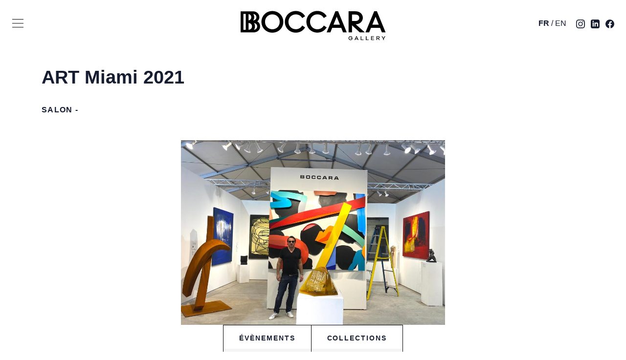

--- FILE ---
content_type: text/html; charset=UTF-8
request_url: https://www.boccara.com/art-miami-2021-2/
body_size: 11390
content:
<!DOCTYPE html>
<html dir="ltr" lang="fr-FR" prefix="og: https://ogp.me/ns#">
<head>
    <link rel="profile" href="https://gmpg.org/xfn/11"/>
    <meta http-equiv="Content-Type" content="text/html; charset=UTF-8"/>
    <meta name="viewport" content="width=device-width, initial-scale=1.0">
	<meta name="facebook-domain-verification" content="7tzelc9ilp6sg21powdz8txud6c79z" />
    

    <link rel="icon" type="image/png" href="https://www.boccara.com/wp-content/themes/boccara/favicon.png"/>
    <link rel="stylesheet" href="https://www.boccara.com/wp-content/themes/boccara/style.css" type="text/css" media="screen"/>
    <link rel="pingback" href="https://www.boccara.com/wp/xmlrpc.php"/>

    
    
    
		<!-- All in One SEO 4.7.7 - aioseo.com -->
		<title>ART Miami 2021 - Boccara</title>
	<meta name="description" content="La Galerie Boccara au salon ART MIAMI 2021 BOCCARA stand AM323" />
	<meta name="robots" content="max-image-preview:large" />
	<meta name="author" content="Ambra Boccara"/>
	<link rel="canonical" href="https://www.boccara.com/art-miami-2021-2/" />
	<meta name="generator" content="All in One SEO (AIOSEO) 4.7.7" />
		<meta property="og:locale" content="fr_FR" />
		<meta property="og:site_name" content="Boccara -" />
		<meta property="og:type" content="article" />
		<meta property="og:title" content="ART Miami 2021 - Boccara" />
		<meta property="og:description" content="La Galerie Boccara au salon ART MIAMI 2021 BOCCARA stand AM323" />
		<meta property="og:url" content="https://www.boccara.com/art-miami-2021-2/" />
		<meta property="article:published_time" content="2022-03-30T14:11:24+00:00" />
		<meta property="article:modified_time" content="2022-10-21T11:00:53+00:00" />
		<meta name="twitter:card" content="summary_large_image" />
		<meta name="twitter:title" content="ART Miami 2021 - Boccara" />
		<meta name="twitter:description" content="La Galerie Boccara au salon ART MIAMI 2021 BOCCARA stand AM323" />
		<script type="application/ld+json" class="aioseo-schema">
			{"@context":"https:\/\/schema.org","@graph":[{"@type":"BlogPosting","@id":"https:\/\/www.boccara.com\/art-miami-2021-2\/#blogposting","name":"ART Miami 2021 - Boccara","headline":"ART Miami 2021","author":{"@id":"https:\/\/www.boccara.com\/author\/ambra-boccara\/#author"},"publisher":{"@id":"https:\/\/www.boccara.com\/#organization"},"datePublished":"2022-03-30T16:11:24+02:00","dateModified":"2022-10-21T13:00:53+02:00","inLanguage":"fr-FR","mainEntityOfPage":{"@id":"https:\/\/www.boccara.com\/art-miami-2021-2\/#webpage"},"isPartOf":{"@id":"https:\/\/www.boccara.com\/art-miami-2021-2\/#webpage"},"articleSection":"Uncategorized, boccara, Fran\u00e7ais, pll_6283acb89fc57"},{"@type":"BreadcrumbList","@id":"https:\/\/www.boccara.com\/art-miami-2021-2\/#breadcrumblist","itemListElement":[{"@type":"ListItem","@id":"https:\/\/www.boccara.com\/#listItem","position":1,"name":"Home","item":"https:\/\/www.boccara.com\/","nextItem":{"@type":"ListItem","@id":"https:\/\/www.boccara.com\/art-miami-2021-2\/#listItem","name":"ART Miami 2021"}},{"@type":"ListItem","@id":"https:\/\/www.boccara.com\/art-miami-2021-2\/#listItem","position":2,"name":"ART Miami 2021","previousItem":{"@type":"ListItem","@id":"https:\/\/www.boccara.com\/#listItem","name":"Home"}}]},{"@type":"Organization","@id":"https:\/\/www.boccara.com\/#organization","name":"Boccara","url":"https:\/\/www.boccara.com\/"},{"@type":"Person","@id":"https:\/\/www.boccara.com\/author\/ambra-boccara\/#author","url":"https:\/\/www.boccara.com\/author\/ambra-boccara\/","name":"Ambra Boccara","image":{"@type":"ImageObject","@id":"https:\/\/www.boccara.com\/art-miami-2021-2\/#authorImage","url":"https:\/\/secure.gravatar.com\/avatar\/823e9b2690ce1be243d641a93981d992?s=96&d=mm&r=g","width":96,"height":96,"caption":"Ambra Boccara"}},{"@type":"WebPage","@id":"https:\/\/www.boccara.com\/art-miami-2021-2\/#webpage","url":"https:\/\/www.boccara.com\/art-miami-2021-2\/","name":"ART Miami 2021 - Boccara","description":"La Galerie Boccara au salon ART MIAMI 2021 BOCCARA stand AM323","inLanguage":"fr-FR","isPartOf":{"@id":"https:\/\/www.boccara.com\/#website"},"breadcrumb":{"@id":"https:\/\/www.boccara.com\/art-miami-2021-2\/#breadcrumblist"},"author":{"@id":"https:\/\/www.boccara.com\/author\/ambra-boccara\/#author"},"creator":{"@id":"https:\/\/www.boccara.com\/author\/ambra-boccara\/#author"},"datePublished":"2022-03-30T16:11:24+02:00","dateModified":"2022-10-21T13:00:53+02:00"},{"@type":"WebSite","@id":"https:\/\/www.boccara.com\/#website","url":"https:\/\/www.boccara.com\/","name":"Boccara","inLanguage":"fr-FR","publisher":{"@id":"https:\/\/www.boccara.com\/#organization"}}]}
		</script>
		<!-- All in One SEO -->

<link rel='dns-prefetch' href='//s.w.org' />
<link rel="alternate" type="application/rss+xml" title="Boccara &raquo; ART Miami 2021 Comments Feed" href="https://www.boccara.com/art-miami-2021-2/feed/" />
		<!-- This site uses the Google Analytics by MonsterInsights plugin v9.2.4 - Using Analytics tracking - https://www.monsterinsights.com/ -->
							<script src="//www.googletagmanager.com/gtag/js?id=G-EL737Q7KWV"  data-cfasync="false" data-wpfc-render="false" type="text/javascript" async></script>
			<script data-cfasync="false" data-wpfc-render="false" type="text/javascript">
				var mi_version = '9.2.4';
				var mi_track_user = true;
				var mi_no_track_reason = '';
								var MonsterInsightsDefaultLocations = {"page_location":"https:\/\/www.boccara.com\/art-miami-2021-2\/"};
				if ( typeof MonsterInsightsPrivacyGuardFilter === 'function' ) {
					var MonsterInsightsLocations = (typeof MonsterInsightsExcludeQuery === 'object') ? MonsterInsightsPrivacyGuardFilter( MonsterInsightsExcludeQuery ) : MonsterInsightsPrivacyGuardFilter( MonsterInsightsDefaultLocations );
				} else {
					var MonsterInsightsLocations = (typeof MonsterInsightsExcludeQuery === 'object') ? MonsterInsightsExcludeQuery : MonsterInsightsDefaultLocations;
				}

								var disableStrs = [
										'ga-disable-G-EL737Q7KWV',
									];

				/* Function to detect opted out users */
				function __gtagTrackerIsOptedOut() {
					for (var index = 0; index < disableStrs.length; index++) {
						if (document.cookie.indexOf(disableStrs[index] + '=true') > -1) {
							return true;
						}
					}

					return false;
				}

				/* Disable tracking if the opt-out cookie exists. */
				if (__gtagTrackerIsOptedOut()) {
					for (var index = 0; index < disableStrs.length; index++) {
						window[disableStrs[index]] = true;
					}
				}

				/* Opt-out function */
				function __gtagTrackerOptout() {
					for (var index = 0; index < disableStrs.length; index++) {
						document.cookie = disableStrs[index] + '=true; expires=Thu, 31 Dec 2099 23:59:59 UTC; path=/';
						window[disableStrs[index]] = true;
					}
				}

				if ('undefined' === typeof gaOptout) {
					function gaOptout() {
						__gtagTrackerOptout();
					}
				}
								window.dataLayer = window.dataLayer || [];

				window.MonsterInsightsDualTracker = {
					helpers: {},
					trackers: {},
				};
				if (mi_track_user) {
					function __gtagDataLayer() {
						dataLayer.push(arguments);
					}

					function __gtagTracker(type, name, parameters) {
						if (!parameters) {
							parameters = {};
						}

						if (parameters.send_to) {
							__gtagDataLayer.apply(null, arguments);
							return;
						}

						if (type === 'event') {
														parameters.send_to = monsterinsights_frontend.v4_id;
							var hookName = name;
							if (typeof parameters['event_category'] !== 'undefined') {
								hookName = parameters['event_category'] + ':' + name;
							}

							if (typeof MonsterInsightsDualTracker.trackers[hookName] !== 'undefined') {
								MonsterInsightsDualTracker.trackers[hookName](parameters);
							} else {
								__gtagDataLayer('event', name, parameters);
							}
							
						} else {
							__gtagDataLayer.apply(null, arguments);
						}
					}

					__gtagTracker('js', new Date());
					__gtagTracker('set', {
						'developer_id.dZGIzZG': true,
											});
					if ( MonsterInsightsLocations.page_location ) {
						__gtagTracker('set', MonsterInsightsLocations);
					}
										__gtagTracker('config', 'G-EL737Q7KWV', {"forceSSL":"true","link_attribution":"true"} );
															window.gtag = __gtagTracker;										(function () {
						/* https://developers.google.com/analytics/devguides/collection/analyticsjs/ */
						/* ga and __gaTracker compatibility shim. */
						var noopfn = function () {
							return null;
						};
						var newtracker = function () {
							return new Tracker();
						};
						var Tracker = function () {
							return null;
						};
						var p = Tracker.prototype;
						p.get = noopfn;
						p.set = noopfn;
						p.send = function () {
							var args = Array.prototype.slice.call(arguments);
							args.unshift('send');
							__gaTracker.apply(null, args);
						};
						var __gaTracker = function () {
							var len = arguments.length;
							if (len === 0) {
								return;
							}
							var f = arguments[len - 1];
							if (typeof f !== 'object' || f === null || typeof f.hitCallback !== 'function') {
								if ('send' === arguments[0]) {
									var hitConverted, hitObject = false, action;
									if ('event' === arguments[1]) {
										if ('undefined' !== typeof arguments[3]) {
											hitObject = {
												'eventAction': arguments[3],
												'eventCategory': arguments[2],
												'eventLabel': arguments[4],
												'value': arguments[5] ? arguments[5] : 1,
											}
										}
									}
									if ('pageview' === arguments[1]) {
										if ('undefined' !== typeof arguments[2]) {
											hitObject = {
												'eventAction': 'page_view',
												'page_path': arguments[2],
											}
										}
									}
									if (typeof arguments[2] === 'object') {
										hitObject = arguments[2];
									}
									if (typeof arguments[5] === 'object') {
										Object.assign(hitObject, arguments[5]);
									}
									if ('undefined' !== typeof arguments[1].hitType) {
										hitObject = arguments[1];
										if ('pageview' === hitObject.hitType) {
											hitObject.eventAction = 'page_view';
										}
									}
									if (hitObject) {
										action = 'timing' === arguments[1].hitType ? 'timing_complete' : hitObject.eventAction;
										hitConverted = mapArgs(hitObject);
										__gtagTracker('event', action, hitConverted);
									}
								}
								return;
							}

							function mapArgs(args) {
								var arg, hit = {};
								var gaMap = {
									'eventCategory': 'event_category',
									'eventAction': 'event_action',
									'eventLabel': 'event_label',
									'eventValue': 'event_value',
									'nonInteraction': 'non_interaction',
									'timingCategory': 'event_category',
									'timingVar': 'name',
									'timingValue': 'value',
									'timingLabel': 'event_label',
									'page': 'page_path',
									'location': 'page_location',
									'title': 'page_title',
									'referrer' : 'page_referrer',
								};
								for (arg in args) {
																		if (!(!args.hasOwnProperty(arg) || !gaMap.hasOwnProperty(arg))) {
										hit[gaMap[arg]] = args[arg];
									} else {
										hit[arg] = args[arg];
									}
								}
								return hit;
							}

							try {
								f.hitCallback();
							} catch (ex) {
							}
						};
						__gaTracker.create = newtracker;
						__gaTracker.getByName = newtracker;
						__gaTracker.getAll = function () {
							return [];
						};
						__gaTracker.remove = noopfn;
						__gaTracker.loaded = true;
						window['__gaTracker'] = __gaTracker;
					})();
									} else {
										console.log("");
					(function () {
						function __gtagTracker() {
							return null;
						}

						window['__gtagTracker'] = __gtagTracker;
						window['gtag'] = __gtagTracker;
					})();
									}
			</script>
				<!-- / Google Analytics by MonsterInsights -->
				<script type="text/javascript">
			window._wpemojiSettings = {"baseUrl":"https:\/\/s.w.org\/images\/core\/emoji\/13.1.0\/72x72\/","ext":".png","svgUrl":"https:\/\/s.w.org\/images\/core\/emoji\/13.1.0\/svg\/","svgExt":".svg","source":{"concatemoji":"https:\/\/www.boccara.com\/wp\/wp-includes\/js\/wp-emoji-release.min.js?ver=5.8.4"}};
			!function(e,a,t){var n,r,o,i=a.createElement("canvas"),p=i.getContext&&i.getContext("2d");function s(e,t){var a=String.fromCharCode;p.clearRect(0,0,i.width,i.height),p.fillText(a.apply(this,e),0,0);e=i.toDataURL();return p.clearRect(0,0,i.width,i.height),p.fillText(a.apply(this,t),0,0),e===i.toDataURL()}function c(e){var t=a.createElement("script");t.src=e,t.defer=t.type="text/javascript",a.getElementsByTagName("head")[0].appendChild(t)}for(o=Array("flag","emoji"),t.supports={everything:!0,everythingExceptFlag:!0},r=0;r<o.length;r++)t.supports[o[r]]=function(e){if(!p||!p.fillText)return!1;switch(p.textBaseline="top",p.font="600 32px Arial",e){case"flag":return s([127987,65039,8205,9895,65039],[127987,65039,8203,9895,65039])?!1:!s([55356,56826,55356,56819],[55356,56826,8203,55356,56819])&&!s([55356,57332,56128,56423,56128,56418,56128,56421,56128,56430,56128,56423,56128,56447],[55356,57332,8203,56128,56423,8203,56128,56418,8203,56128,56421,8203,56128,56430,8203,56128,56423,8203,56128,56447]);case"emoji":return!s([10084,65039,8205,55357,56613],[10084,65039,8203,55357,56613])}return!1}(o[r]),t.supports.everything=t.supports.everything&&t.supports[o[r]],"flag"!==o[r]&&(t.supports.everythingExceptFlag=t.supports.everythingExceptFlag&&t.supports[o[r]]);t.supports.everythingExceptFlag=t.supports.everythingExceptFlag&&!t.supports.flag,t.DOMReady=!1,t.readyCallback=function(){t.DOMReady=!0},t.supports.everything||(n=function(){t.readyCallback()},a.addEventListener?(a.addEventListener("DOMContentLoaded",n,!1),e.addEventListener("load",n,!1)):(e.attachEvent("onload",n),a.attachEvent("onreadystatechange",function(){"complete"===a.readyState&&t.readyCallback()})),(n=t.source||{}).concatemoji?c(n.concatemoji):n.wpemoji&&n.twemoji&&(c(n.twemoji),c(n.wpemoji)))}(window,document,window._wpemojiSettings);
		</script>
		<style type="text/css">
img.wp-smiley,
img.emoji {
	display: inline !important;
	border: none !important;
	box-shadow: none !important;
	height: 1em !important;
	width: 1em !important;
	margin: 0 .07em !important;
	vertical-align: -0.1em !important;
	background: none !important;
	padding: 0 !important;
}
</style>
	<link rel='stylesheet' id='wp-block-library-css'  href='https://www.boccara.com/wp/wp-includes/css/dist/block-library/style.min.css?ver=5.8.4' type='text/css' media='all' />
<link rel='stylesheet' id='contact-form-7-css'  href='https://www.boccara.com/wp-content/plugins/contact-form-7/includes/css/styles.css?ver=5.4' type='text/css' media='all' />
<link rel='stylesheet' id='slick.slick-css'  href='https://www.boccara.com/wp-content/themes/boccara/node_modules/slick-carousel/slick/slick.css?ver=5.8.4' type='text/css' media='all' />
<link rel='stylesheet' id='slick.theme-css'  href='https://www.boccara.com/wp-content/themes/boccara/node_modules/slick-carousel/slick/slick-theme.css?ver=5.8.4' type='text/css' media='all' />
<script type='text/javascript' src='https://www.boccara.com/wp-content/plugins/google-analytics-for-wordpress/assets/js/frontend-gtag.min.js?ver=9.2.4' id='monsterinsights-frontend-script-js'></script>
<script data-cfasync="false" data-wpfc-render="false" type="text/javascript" id='monsterinsights-frontend-script-js-extra'>/* <![CDATA[ */
var monsterinsights_frontend = {"js_events_tracking":"true","download_extensions":"doc,pdf,ppt,zip,xls,docx,pptx,xlsx","inbound_paths":"[{\"path\":\"\\\/go\\\/\",\"label\":\"affiliate\"},{\"path\":\"\\\/recommend\\\/\",\"label\":\"affiliate\"}]","home_url":"https:\/\/www.boccara.com","hash_tracking":"false","v4_id":"G-EL737Q7KWV"};/* ]]> */
</script>
<script type='text/javascript' src='https://www.boccara.com/wp/wp-includes/js/jquery/jquery.min.js?ver=3.6.0' id='jquery-core-js'></script>
<script type='text/javascript' src='https://www.boccara.com/wp/wp-includes/js/jquery/jquery-migrate.min.js?ver=3.3.2' id='jquery-migrate-js'></script>
<script type='text/javascript' src='https://www.boccara.com/wp-content/themes/boccara/node_modules/slick-carousel/slick/slick.js?ver=1' id='slick.slick-js'></script>
<script type='text/javascript' src='https://www.boccara.com/wp-content/themes/boccara/js/main.js?ver=1' id='boccara.menu-js'></script>
<link rel="https://api.w.org/" href="https://www.boccara.com/wp-json/" /><link rel="alternate" type="application/json" href="https://www.boccara.com/wp-json/wp/v2/posts/2486" /><link rel="EditURI" type="application/rsd+xml" title="RSD" href="https://www.boccara.com/wp/xmlrpc.php?rsd" />
<link rel="wlwmanifest" type="application/wlwmanifest+xml" href="https://www.boccara.com/wp/wp-includes/wlwmanifest.xml" /> 
<meta name="generator" content="WordPress 5.8.4" />
<link rel='shortlink' href='https://www.boccara.com/?p=2486' />
<link rel="alternate" type="application/json+oembed" href="https://www.boccara.com/wp-json/oembed/1.0/embed?url=https%3A%2F%2Fwww.boccara.com%2Fart-miami-2021-2%2F" />
<link rel="alternate" type="text/xml+oembed" href="https://www.boccara.com/wp-json/oembed/1.0/embed?url=https%3A%2F%2Fwww.boccara.com%2Fart-miami-2021-2%2F&#038;format=xml" />
<link rel="alternate" href="https://www.boccara.com/art-miami-2021-2/" hreflang="fr" />
<link rel="alternate" href="https://www.boccara.com/en/art-miami-2021/" hreflang="en" />
					<link rel="preconnect" href="https://fonts.gstatic.com" crossorigin />
					<style>
						@font-face {
  font-family: 'Open Sans';
  font-style: normal;
  font-weight: 300;
  font-stretch: normal;
  font-display: swap;
  src: url(https://fonts.gstatic.com/s/opensans/v34/memSYaGs126MiZpBA-UvWbX2vVnXBbObj2OVZyOOSr4dVJWUgsiH0B4gaVc.ttf) format('truetype');
}
@font-face {
  font-family: 'Open Sans';
  font-style: normal;
  font-weight: 400;
  font-stretch: normal;
  font-display: swap;
  src: url(https://fonts.gstatic.com/s/opensans/v34/memSYaGs126MiZpBA-UvWbX2vVnXBbObj2OVZyOOSr4dVJWUgsjZ0B4gaVc.ttf) format('truetype');
}
@font-face {
  font-family: 'Open Sans';
  font-style: normal;
  font-weight: 700;
  font-stretch: normal;
  font-display: swap;
  src: url(https://fonts.gstatic.com/s/opensans/v34/memSYaGs126MiZpBA-UvWbX2vVnXBbObj2OVZyOOSr4dVJWUgsg-1x4gaVc.ttf) format('truetype');
}
					</style>
					<link rel="icon" href="https://www.boccara.com/wp-content/uploads/2024/02/cropped-BOCCARA-LOGO-FAVICO-32x32.png" sizes="32x32" />
<link rel="icon" href="https://www.boccara.com/wp-content/uploads/2024/02/cropped-BOCCARA-LOGO-FAVICO-192x192.png" sizes="192x192" />
<link rel="apple-touch-icon" href="https://www.boccara.com/wp-content/uploads/2024/02/cropped-BOCCARA-LOGO-FAVICO-180x180.png" />
<meta name="msapplication-TileImage" content="https://www.boccara.com/wp-content/uploads/2024/02/cropped-BOCCARA-LOGO-FAVICO-270x270.png" />
		<style type="text/css" id="wp-custom-css">
			.single-artist .image-desktop img {
	  max-width: 740px;
    margin: auto;
}


.single-artist h1.entry-title {
	text-align: center;
}

.single-artist .entry-content h2 {
	margin:0;
}


.single-artist .entry-content h2 + h2 {
	text-align: left;}

.single-artist .artist-artworks .material {
	display:none;
}

@media only screen and (min-width: 1400px){
#menu {
	top: 54px!important;}}

@media screen and (max-width: 1400px){
#menu {
    margin-top: 106px;
	}}


#menu .main ul.menu > li > ul.sub-menu > li {
	margin-top: 1px;}

.collections .collection h2.subtitle {
	display:none;
}

.collections .collection .title {
    margin-left: 0px!important;
    margin-bottom: 10px;
	    max-width: 475px;
}

@media screen and (max-width: 1400px){
#menu .main ul.menu > li#menu-item-30 > ul.sub-menu > li {
    margin-top: 1px;
    width: calc(100% / 2.2);
    display: inline-block;
    vertical-align: top;
	height: 19px;}}

li.menu-item-3624, li.menu-item-3625 {
	margin: -4px 0 0 20px!important;}

@media only screen and (min-width: 1400px){
#menu .main ul.menu > li.open ul.sub-menu > li {
	width: calc(100% / 4);}}

/*

@media only screen and (min-width: 992px){
article.collection .entry-content .collection .artist .artist-inner:before {
content:url(http://www.boccara.com/wp-content/uploads/2024/02/BOCCARA-icone-65px.png);
    position: absolute;
    top: 154px;
    left: 52%;
	z-index: 2;}}

@media only screen and (max-width: 991px){
article.collection .entry-content .collection .artist .artist-inner:before {
content:url(http://www.boccara.com/wp-content/uploads/2024/02/BOCCARA-icone-65px.png);
    position: absolute;
    top: 44px;
    left: 31%;
	z-index: 2;}}

@media only screen and (max-width: 767px){
article.collection .entry-content .collection .artist .artist-inner:before {
content:url(http://www.boccara.com/wp-content/uploads/2024/02/BOCCARA-icone-65px.png);
    position: absolute;
    top: 44px;
    left: 60%;
	z-index: 2;}}

*/

#header .header-inner {
	padding: 21px;}

article#post-5159 .date, #post-5131 .date {
	display:none!important;
}

article.artist h2 {
	max-width: 100%!important;
}

.editor {
	hyphens: none;
}    

.single-post .subtitle .date {
	display:none;
}

/* === ARTIST ARTWORKS (version shortcode) === */

/* Chaque bloc artwork */
.artist-artworks .artwork {
    display: flex;
    align-items: center;
    margin-left: 0 !important;
    margin-right: 0 !important;
    margin-top: 112px;
    margin-bottom: 112px;
}

/* Alterner la direction tous les 2 éléments */
.artist-artworks .artwork:nth-child(2n+1) {
    flex-direction: row-reverse;
    margin-right: -20px;
}

/* Responsivité */
@media only screen and (max-width: 767px) {
    .artist-artworks .artwork {
        flex-direction: column !important;
        margin-top: 56px;
        margin-bottom: 56px;
    }
    .artist-artworks .artwork:nth-child(2n+1) {
        flex-direction: column !important;
        margin-right: 0;
    }
}

/* Image de l’artwork */
.artist-artworks .artwork .artwork-image {
    flex: 1 1 50%;
    padding: 0 20px;
}

/* Contenu texte (titre, infos, bouton) */
.artist-artworks .artwork .artwork-inner {
    flex: 1 1 50%;
    padding: 0 20px;
}

/* Titre */
.artist-artworks .artwork .title {
    font-size: 24px;
    font-weight: 600;
    margin-bottom: 10px;
}

/* Infos (dimensions + matériau) */
.artist-artworks .artwork .info {
    font-size: 16px;
    margin-bottom: 20px;
}

.artist-artworks .artwork .info .size,
.artist-artworks .artwork .info .material {
    margin-bottom: 5px;
}

/* Bouton */
.artist-artworks .artwork .button {
    display: inline-block;
    padding: 10px 20px;
    background-color: #000;
    color: #fff;
    text-decoration: none;
    text-transform: uppercase;
    font-size: 14px;
    letter-spacing: 1px;
    transition: all 0.3s ease;
}

.artist-artworks .artwork .button:hover {
    background-color: #333;
}


@media only screen and (min-width: 992px) {
    .editor img {
        width: calc(98%);
        margin: auto;
    }
}		</style>
		</head>
<body class="post-template-default single single-post postid-2486 single-format-standard">
<div id="page">

    <div id="header" role="banner">
        <div class="header-inner">
            <div class="burger">
            </div>
            <div id="headerimg">
                                <a href="/"><img src="https://www.boccara.com/wp-content/themes/boccara/logo.svg"/></a>
            </div>
            <div class="header-menu">
                <div class="language-switcher">
                    <ul>
                        	<li class="lang-item lang-item-6 lang-item-fr current-lang lang-item-first"><a lang="fr-FR" hreflang="fr-FR" href="https://www.boccara.com/art-miami-2021-2/">fr</a></li>
	<li class="lang-item lang-item-3 lang-item-en"><a lang="en-US" hreflang="en-US" href="https://www.boccara.com/en/art-miami-2021/">en</a></li>
                    </ul>
                </div>
                <div class="social">
                    <ul>
                        <li class="instagram">
                            <a href="https://www.instagram.com/boccaragalleryofficial/" target="_blank"></a>
                        </li>
                        <li class="linkedin">
                            <a href="https://www.linkedin.com/company/68227554/admin/" target="_blank"></a>
                        </li>
                        <li class="facebook">
                            <a href="https://www.facebook.com/boccaragalleryofficial" target="_blank"></a>
                        </li>
                    </ul>
                </div>
            </div>
        </div>
    </div>

    <div id="primary" class="content-area">
        <main id="main" class="site-main">

            
<article id="post-2486" class="post-2486 post type-post status-publish format-standard hentry category-uncategorized-fr tag-boccara">
    <header class="entry-header">
        <h1 class="entry-title">ART Miami 2021</h1>        <div class="subtitle"><span class="type">salon</span> -
            <span class="date">30 March 2022</span></div>
        <div class="address"></div>
        <div class="image">
            <img width="1024" height="781" src="https://www.boccara.com/wp-content/uploads/2022/05/WhatsApp-Image-2022-05-17-at-15.00.49-1.jpeg" class="attachment-full size-full" alt="ART MIAMI" loading="lazy" srcset="https://www.boccara.com/wp-content/uploads/2022/05/WhatsApp-Image-2022-05-17-at-15.00.49-1.jpeg 1024w, https://www.boccara.com/wp-content/uploads/2022/05/WhatsApp-Image-2022-05-17-at-15.00.49-1-300x229.jpeg 300w, https://www.boccara.com/wp-content/uploads/2022/05/WhatsApp-Image-2022-05-17-at-15.00.49-1-768x586.jpeg 768w" sizes="(max-width: 1024px) 100vw, 1024px" />        </div>
    </header>

    <div class="entry-content">
        <div class="editor">
            <p>La Galerie Boccara au salon ART MIAMI 2021</p>
<p>BOCCARA stand AM323</p>
<p>&nbsp;</p>
        </div>
    </div>

</article>

        </main>
    </div>

    <div id="menu">
        <div class="main">
            <div class="menu-frmain-menu-container"><ul id="menu-frmain-menu" class="menu"><li id="menu-item-25" class="menu-item menu-item-type-custom menu-item-object-custom menu-item-has-children menu-item-25"><a href="#">Art textile</a>
<ul class="sub-menu">
	<li id="menu-item-201" class="menu-item menu-item-type-post_type menu-item-object-collection menu-item-201"><a href="https://www.boccara.com/collection/tapisserie-moderne-2/">Tapisserie Moderne</a></li>
	<li id="menu-item-34" class="menu-item menu-item-type-post_type menu-item-object-collection menu-item-34"><a href="https://www.boccara.com/collection/tapis-dartistes/">Tapis d’artistes</a></li>
	<li id="menu-item-205" class="menu-item menu-item-type-post_type menu-item-object-collection menu-item-205"><a href="https://www.boccara.com/collection/tapisserie-tapis-antiques-francais/">Tapisserie et tapis anciens français</a></li>
	<li id="menu-item-3751" class="menu-item menu-item-type-post_type menu-item-object-collection menu-item-3751"><a href="https://www.boccara.com/collection/art-textile-contemporain/">Art textile contemporain</a></li>
</ul>
</li>
<li id="menu-item-2578" class="menu-item menu-item-type-post_type menu-item-object-page_collections menu-item-has-children menu-item-2578"><a href="https://www.boccara.com/en/page_collections/fine-art/">Fine Art</a>
<ul class="sub-menu">
	<li id="menu-item-1607" class="menu-item menu-item-type-post_type menu-item-object-collection menu-item-has-children menu-item-1607"><a href="https://www.boccara.com/collection/peinture/">Peinture</a>
	<ul class="sub-menu">
		<li id="menu-item-1608" class="menu-item menu-item-type-post_type menu-item-object-collection menu-item-1608"><a href="https://www.boccara.com/collection/sculpture/">Sculpture</a></li>
	</ul>
</li>
</ul>
</li>
<li id="menu-item-4240" class="menu-item menu-item-type-post_type menu-item-object-collection menu-item-4240"><a href="https://www.boccara.com/collection/design/">Design</a></li>
<li id="menu-item-30" class="menu-item menu-item-type-custom menu-item-object-custom menu-item-has-children menu-item-30"><a href="#">Nos artistes</a>
<ul class="sub-menu">
	<li id="menu-item-4811" class="menu-item menu-item-type-post_type menu-item-object-artist menu-item-4811"><a href="https://www.boccara.com/artist/adolph-gottlieb-2/">Adolph Gottlieb</a></li>
	<li id="menu-item-3973" class="menu-item menu-item-type-post_type menu-item-object-artist menu-item-3973"><a href="https://www.boccara.com/artist/annette-turner/">Annette Turner</a></li>
	<li id="menu-item-2624" class="menu-item menu-item-type-post_type menu-item-object-artist menu-item-2624"><a href="https://www.boccara.com/en/artist/antoine-leclercq-2/">Antoine Leclercq</a></li>
	<li id="menu-item-2733" class="menu-item menu-item-type-post_type menu-item-object-artist menu-item-2733"><a href="https://www.boccara.com/en/artist/anton-smit-2/">Anton Smit</a></li>
	<li id="menu-item-491" class="menu-item menu-item-type-post_type menu-item-object-artist menu-item-491"><a href="https://www.boccara.com/artist/albert-gleizes/">Albert Gleizes</a></li>
	<li id="menu-item-1006" class="menu-item menu-item-type-post_type menu-item-object-artist menu-item-1006"><a href="https://www.boccara.com/artist/andre-borderie/">André Borderie</a></li>
	<li id="menu-item-1015" class="menu-item menu-item-type-post_type menu-item-object-artist menu-item-1015"><a href="https://www.boccara.com/artist/alexander-calder/">Tapisseries d’Alexander Calder</a></li>
	<li id="menu-item-4287" class="menu-item menu-item-type-post_type menu-item-object-artist menu-item-4287"><a href="https://www.boccara.com/en/artist/antonio-segui/">Antonio Seguí</a></li>
	<li id="menu-item-4783" class="menu-item menu-item-type-post_type menu-item-object-artist menu-item-4783"><a href="https://www.boccara.com/artist/arman/">Arman</a></li>
	<li id="menu-item-4316" class="menu-item menu-item-type-post_type menu-item-object-artist menu-item-4316"><a href="https://www.boccara.com/en/artist/auguste-herbin-2/">Auguste Herbin</a></li>
	<li id="menu-item-3740" class="menu-item menu-item-type-post_type menu-item-object-artist menu-item-3740"><a href="https://www.boccara.com/en/artist/bernard-cathelin/">Bernard Cathelin</a></li>
	<li id="menu-item-33" class="menu-item menu-item-type-post_type menu-item-object-artist menu-item-33"><a href="https://www.boccara.com/artist/anna-mac/">Anna Mac</a></li>
	<li id="menu-item-3773" class="menu-item menu-item-type-post_type menu-item-object-artist menu-item-3773"><a href="https://www.boccara.com/en/artist/arnaud-2/">Arnaud</a></li>
	<li id="menu-item-1437" class="menu-item menu-item-type-post_type menu-item-object-artist menu-item-1437"><a href="https://www.boccara.com/artist/benjamin-ewing/">Benjamin Ewing</a></li>
	<li id="menu-item-4046" class="menu-item menu-item-type-post_type menu-item-object-artist menu-item-4046"><a href="https://www.boccara.com/en/artist/brassai-2/">Brassaï</a></li>
	<li id="menu-item-5003" class="menu-item menu-item-type-post_type menu-item-object-artist menu-item-5003"><a href="https://www.boccara.com/artist/caroline-besse/">Caroline Besse</a></li>
	<li id="menu-item-1016" class="menu-item menu-item-type-post_type menu-item-object-artist menu-item-1016"><a href="https://www.boccara.com/artist/claude-dodane/">Claude Dodane</a></li>
	<li id="menu-item-2455" class="menu-item menu-item-type-post_type menu-item-object-artist menu-item-2455"><a href="https://www.boccara.com/artist/clement-rosenthal/">Clément Rosenthal</a></li>
	<li id="menu-item-2064" class="menu-item menu-item-type-post_type menu-item-object-artist menu-item-2064"><a href="https://www.boccara.com/artist/david-stein/">David Stein</a></li>
	<li id="menu-item-2727" class="menu-item menu-item-type-post_type menu-item-object-artist menu-item-2727"><a href="https://www.boccara.com/en/artist/diego-giacometti-2/">Diego Giacometti</a></li>
	<li id="menu-item-1014" class="menu-item menu-item-type-post_type menu-item-object-artist menu-item-1014"><a href="https://www.boccara.com/artist/dom-robert/">Dom Robert</a></li>
	<li id="menu-item-32" class="menu-item menu-item-type-post_type menu-item-object-artist menu-item-32"><a href="https://www.boccara.com/artist/ellen-richman/">Ellen Richman</a></li>
	<li id="menu-item-1007" class="menu-item menu-item-type-post_type menu-item-object-artist menu-item-1007"><a href="https://www.boccara.com/artist/emile-gilioli/">Émile Gilioli</a></li>
	<li id="menu-item-494" class="menu-item menu-item-type-post_type menu-item-object-artist menu-item-494"><a href="https://www.boccara.com/artist/fernand-leger/">Fernand Léger</a></li>
	<li id="menu-item-2621" class="menu-item menu-item-type-post_type menu-item-object-artist menu-item-2621"><a href="https://www.boccara.com/en/artist/flore-sigrist-3/">Flore Sigrist</a></li>
	<li id="menu-item-490" class="menu-item menu-item-type-post_type menu-item-object-artist menu-item-490"><a href="https://www.boccara.com/artist/francis-picabia/">Francis Picabia</a></li>
	<li id="menu-item-31" class="menu-item menu-item-type-post_type menu-item-object-artist menu-item-31"><a href="https://www.boccara.com/artist/francois-bonnel/">François Bonnel</a></li>
	<li id="menu-item-4264" class="menu-item menu-item-type-post_type menu-item-object-artist menu-item-4264"><a href="https://www.boccara.com/artist/georges-braque/">Georges Braque</a></li>
	<li id="menu-item-5002" class="menu-item menu-item-type-post_type menu-item-object-artist menu-item-5002"><a href="https://www.boccara.com/artist/georges-ferrato/">Georges Ferrato</a></li>
	<li id="menu-item-5001" class="menu-item menu-item-type-post_type menu-item-object-artist menu-item-5001"><a href="https://www.boccara.com/artist/kim-seungwoo/">Kim Seungwoo</a></li>
	<li id="menu-item-4310" class="menu-item menu-item-type-post_type menu-item-object-artist menu-item-4310"><a href="https://www.boccara.com/en/artist/manuel-cargaleiro-2/">Manuel Cargaleiro</a></li>
	<li id="menu-item-4298" class="menu-item menu-item-type-post_type menu-item-object-artist menu-item-4298"><a href="https://www.boccara.com/artist/genevieve-claisse/">Geneviève Claisse</a></li>
	<li id="menu-item-3933" class="menu-item menu-item-type-post_type menu-item-object-artist menu-item-3933"><a href="https://www.boccara.com/artist/jean-cocteau/">Jean Cocteau</a></li>
	<li id="menu-item-3931" class="menu-item menu-item-type-post_type menu-item-object-artist menu-item-3931"><a href="https://www.boccara.com/en/artist/jean-cocteau-2/">Jean Cocteau</a></li>
	<li id="menu-item-493" class="menu-item menu-item-type-post_type menu-item-object-artist menu-item-493"><a href="https://www.boccara.com/artist/le-corbusier/">Le Corbusier</a></li>
	<li id="menu-item-3838" class="menu-item menu-item-type-post_type menu-item-object-artist menu-item-3838"><a href="https://www.boccara.com/en/artist/rene-fumeron/">René Fumeron</a></li>
	<li id="menu-item-1012" class="menu-item menu-item-type-post_type menu-item-object-artist menu-item-1012"><a href="https://www.boccara.com/artist/sonia-delaunay/">Sonia Delaunay</a></li>
	<li id="menu-item-2626" class="menu-item menu-item-type-post_type menu-item-object-artist menu-item-2626"><a href="https://www.boccara.com/en/artist/leon-zack/">Leon Zack</a></li>
	<li id="menu-item-1008" class="menu-item menu-item-type-post_type menu-item-object-artist menu-item-1008"><a href="https://www.boccara.com/artist/jean-lurcat/">Jean Lurçat</a></li>
	<li id="menu-item-5192" class="menu-item menu-item-type-post_type menu-item-object-artist menu-item-5192"><a href="https://www.boccara.com/artist/nadia-leger/">Nadia Léger</a></li>
	<li id="menu-item-2728" class="menu-item menu-item-type-post_type menu-item-object-artist menu-item-2728"><a href="https://www.boccara.com/en/artist/jean-yves-lanvin-2/">Jean-Yves Lanvin</a></li>
	<li id="menu-item-5202" class="menu-item menu-item-type-post_type menu-item-object-artist menu-item-5202"><a href="https://www.boccara.com/artist/andre-lanskoy/">André Lanskoy</a></li>
	<li id="menu-item-2999" class="menu-item menu-item-type-post_type menu-item-object-artist menu-item-2999"><a href="https://www.boccara.com/artist/jean-marie-fiori-2/">Jean Marie Fiori</a></li>
	<li id="menu-item-488" class="menu-item menu-item-type-post_type menu-item-object-artist menu-item-488"><a href="https://www.boccara.com/artist/jon-one/">Jon One</a></li>
	<li id="menu-item-3211" class="menu-item menu-item-type-post_type menu-item-object-artist menu-item-3211"><a href="https://www.boccara.com/en/artist/kyoko-sasai-2/">Kyoko SASAÏ</a></li>
	<li id="menu-item-1013" class="menu-item menu-item-type-post_type menu-item-object-artist menu-item-1013"><a href="https://www.boccara.com/artist/marc-saint-saens/">Marc Saint-Saëns</a></li>
	<li id="menu-item-5000" class="menu-item menu-item-type-post_type menu-item-object-artist menu-item-5000"><a href="https://www.boccara.com/artist/marc-chagall/">Marc Chagall</a></li>
	<li id="menu-item-5004" class="menu-item menu-item-type-post_type menu-item-object-artist menu-item-5004"><a href="https://www.boccara.com/artist/man-ray/">Man Ray</a></li>
	<li id="menu-item-5006" class="menu-item menu-item-type-post_type menu-item-object-artist menu-item-5006"><a href="https://www.boccara.com/artist/michel-seuphor/">Michel Seuphor</a></li>
	<li id="menu-item-2625" class="menu-item menu-item-type-post_type menu-item-object-artist menu-item-2625"><a href="https://www.boccara.com/en/artist/monique-rozanes/">Monique Rozanès</a></li>
	<li id="menu-item-489" class="menu-item menu-item-type-post_type menu-item-object-artist menu-item-489"><a href="https://www.boccara.com/artist/pablo-picasso/">Pablo Picasso</a></li>
	<li id="menu-item-5113" class="menu-item menu-item-type-post_type menu-item-object-artist menu-item-5113"><a href="https://www.boccara.com/artist/pierre-alechinsky/">Pierre Alechinsky</a></li>
	<li id="menu-item-1017" class="menu-item menu-item-type-post_type menu-item-object-artist menu-item-1017"><a href="https://www.boccara.com/artist/rene-perrot-2/">René Perrot</a></li>
	<li id="menu-item-3136" class="menu-item menu-item-type-post_type menu-item-object-artist menu-item-3136"><a href="https://www.boccara.com/artist/polles-2/">Polles</a></li>
	<li id="menu-item-2934" class="menu-item menu-item-type-post_type menu-item-object-artist menu-item-2934"><a href="https://www.boccara.com/en/artist/serge-charchoune-2/">Serge Charchoune</a></li>
	<li id="menu-item-4039" class="menu-item menu-item-type-post_type menu-item-object-artist menu-item-4039"><a href="https://www.boccara.com/artist/joan-miro/">Joan Miró</a></li>
	<li id="menu-item-3824" class="menu-item menu-item-type-post_type menu-item-object-artist menu-item-3824"><a href="https://www.boccara.com/en/artist/jean-picart-le-doux-2/">Jean Picart Le Doux</a></li>
	<li id="menu-item-4131" class="menu-item menu-item-type-post_type menu-item-object-artist menu-item-4131"><a href="https://www.boccara.com/en/artist/didier-marien-4/">Didier Marien</a></li>
	<li id="menu-item-4416" class="menu-item menu-item-type-post_type menu-item-object-artist menu-item-4416"><a href="https://www.boccara.com/artist/ossip-zadkine/">Ossip Zadkine</a></li>
	<li id="menu-item-4999" class="menu-item menu-item-type-post_type menu-item-object-artist menu-item-4999"><a href="https://www.boccara.com/artist/roy-lichtenstein/">Roy Lichtenstein</a></li>
	<li id="menu-item-2622" class="menu-item menu-item-type-post_type menu-item-object-artist menu-item-2622"><a href="https://www.boccara.com/en/artist/serge-mendjisky-2/">Serge Mendjisky</a></li>
	<li id="menu-item-3212" class="menu-item menu-item-type-post_type menu-item-object-artist menu-item-3212"><a href="https://www.boccara.com/en/artist/shitomi-murakami-2/">Shitomi Murakami</a></li>
	<li id="menu-item-4292" class="menu-item menu-item-type-post_type menu-item-object-artist menu-item-4292"><a href="https://www.boccara.com/en/artist/antonio-segui/">Antonio Seguí</a></li>
	<li id="menu-item-3961" class="menu-item menu-item-type-post_type menu-item-object-artist menu-item-3961"><a href="https://www.boccara.com/en/artist/annette-turner-2/">ANNETTE TURNER</a></li>
	<li id="menu-item-2917" class="menu-item menu-item-type-post_type menu-item-object-artist menu-item-2917"><a href="https://www.boccara.com/en/artist/tom-wesselmann-2/">Tom Wesselmann</a></li>
	<li id="menu-item-1011" class="menu-item menu-item-type-post_type menu-item-object-artist menu-item-1011"><a href="https://www.boccara.com/artist/vassily-kandinsky/">Vassily Kandinsky</a></li>
	<li id="menu-item-2822" class="menu-item menu-item-type-post_type menu-item-object-artist menu-item-2822"><a href="https://www.boccara.com/en/artist/vincent-guignebert-2/">Vincent Guignebert</a></li>
	<li id="menu-item-2543" class="menu-item menu-item-type-post_type menu-item-object-artist menu-item-2543"><a href="https://www.boccara.com/en/artist/victor-vasarely-1/">Victor Vasarely</a></li>
	<li id="menu-item-2439" class="menu-item menu-item-type-post_type menu-item-object-artist menu-item-2439"><a href="https://www.boccara.com/en/artist/wang-keping-2/">Wang Keping</a></li>
</ul>
</li>
<li id="menu-item-469" class="menu-item menu-item-type-post_type menu-item-object-news menu-item-469"><a href="https://www.boccara.com/news/actualites/">Actualités</a></li>
<li id="menu-item-2087" class="menu-item menu-item-type-post_type menu-item-object-artist menu-item-2087"><a href="https://www.boccara.com/artist/a-propos/">A propos</a></li>
<li id="menu-item-621" class="menu-item menu-item-type-custom menu-item-object-custom menu-item-621"><a href="/contact">Contact</a></li>
</ul></div>        </div>
        <div class="social">
            <ul>
                <li class="instagram">
                    <a href="https://www.instagram.com/boccaragalleryofficial/" target="_blank"></a>
                </li>
                <li class="linkedin">
                    <a href="https://www.linkedin.com/company/68227554/admin/" target="_blank"></a>
                </li>
                <li class="facebook">
                    <a href="https://www.facebook.com/boccaragalleryofficial" target="_blank"></a>
                </li>
            </ul>
        </div>
        <div class="language-switcher">
            <ul>
                	<li class="lang-item lang-item-6 lang-item-fr current-lang lang-item-first"><a lang="fr-FR" hreflang="fr-FR" href="https://www.boccara.com/art-miami-2021-2/">fr</a></li>
	<li class="lang-item lang-item-3 lang-item-en"><a lang="en-US" hreflang="en-US" href="https://www.boccara.com/en/art-miami-2021/">en</a></li>
            </ul>
        </div>
        <div id="footer-menu">
            <div class="menu-footer-menu-container"><ul id="menu-footer-menu" class="menu"><li id="menu-item-2103" class="menu-item menu-item-type-custom menu-item-object-custom menu-item-2103"><a href="#">© 2022 — BOCCARA</a></li>
<li id="menu-item-2102" class="menu-item menu-item-type-post_type menu-item-object-page menu-item-2102"><a href="https://www.boccara.com/contact/">Contact</a></li>
<li id="menu-item-2104" class="menu-item menu-item-type-post_type menu-item-object-page menu-item-privacy-policy menu-item-2104"><a href="https://www.boccara.com/mentions-legales/">Mentions légales</a></li>
</ul></div>        </div>
    </div>

    <div id="secondary-menu">
        <div class="menu-frsecondary-menu-container"><ul id="menu-frsecondary-menu" class="menu"><li id="menu-item-2092" class="menu-item menu-item-type-post_type menu-item-object-news menu-item-2092"><a href="https://www.boccara.com/news/actualites/">Évènements</a></li>
<li id="menu-item-2117" class="menu-item menu-item-type-post_type menu-item-object-page_collections menu-item-2117"><a href="https://www.boccara.com/page_collections/collections-2/">Collections</a></li>
</ul></div>        <!--        <div class="burger"></div>-->
    </div>
<div id="footer-menu">
    <div class="menu-footer-menu-container"><ul id="menu-footer-menu-1" class="menu"><li class="menu-item menu-item-type-custom menu-item-object-custom menu-item-2103"><a href="#">© 2022 — BOCCARA</a></li>
<li class="menu-item menu-item-type-post_type menu-item-object-page menu-item-2102"><a href="https://www.boccara.com/contact/">Contact</a></li>
<li class="menu-item menu-item-type-post_type menu-item-object-page menu-item-privacy-policy menu-item-2104"><a href="https://www.boccara.com/mentions-legales/">Mentions légales</a></li>
</ul></div>    <!--        <div class="burger"></div>-->
</div>

		<div class='asp_hidden_data' id="asp_hidden_data" style="display: none !important;">
			<svg style="position:absolute" height="0" width="0">
				<filter id="aspblur">
					<feGaussianBlur in="SourceGraphic" stdDeviation="4"/>
				</filter>
			</svg>
			<svg style="position:absolute" height="0" width="0">
				<filter id="no_aspblur"></filter>
			</svg>
		</div>
		<script type='text/javascript' src='https://www.boccara.com/wp/wp-includes/js/comment-reply.min.js?ver=5.8.4' id='comment-reply-js'></script>
<script type='text/javascript' src='https://www.boccara.com/wp/wp-includes/js/dist/vendor/regenerator-runtime.min.js?ver=0.13.7' id='regenerator-runtime-js'></script>
<script type='text/javascript' src='https://www.boccara.com/wp/wp-includes/js/dist/vendor/wp-polyfill.min.js?ver=3.15.0' id='wp-polyfill-js'></script>
<script type='text/javascript' src='https://www.boccara.com/wp/wp-includes/js/dist/hooks.min.js?ver=a7edae857aab69d69fa10d5aef23a5de' id='wp-hooks-js'></script>
<script type='text/javascript' src='https://www.boccara.com/wp/wp-includes/js/dist/i18n.min.js?ver=5f1269854226b4dd90450db411a12b79' id='wp-i18n-js'></script>
<script type='text/javascript' id='wp-i18n-js-after'>
wp.i18n.setLocaleData( { 'text direction\u0004ltr': [ 'ltr' ] } );
</script>
<script type='text/javascript' src='https://www.boccara.com/wp/wp-includes/js/dist/vendor/lodash.min.js?ver=4.17.19' id='lodash-js'></script>
<script type='text/javascript' id='lodash-js-after'>
window.lodash = _.noConflict();
</script>
<script type='text/javascript' src='https://www.boccara.com/wp/wp-includes/js/dist/url.min.js?ver=9e623834b7667b522230408f099fc05f' id='wp-url-js'></script>
<script type='text/javascript' id='wp-api-fetch-js-translations'>
( function( domain, translations ) {
	var localeData = translations.locale_data[ domain ] || translations.locale_data.messages;
	localeData[""].domain = domain;
	wp.i18n.setLocaleData( localeData, domain );
} )( "default", { "locale_data": { "messages": { "": {} } } } );
</script>
<script type='text/javascript' src='https://www.boccara.com/wp/wp-includes/js/dist/api-fetch.min.js?ver=134e23b5f88ba06a093f9f92520a98df' id='wp-api-fetch-js'></script>
<script type='text/javascript' id='wp-api-fetch-js-after'>
wp.apiFetch.use( wp.apiFetch.createRootURLMiddleware( "https://www.boccara.com/wp-json/" ) );
wp.apiFetch.nonceMiddleware = wp.apiFetch.createNonceMiddleware( "33d6c0d5c3" );
wp.apiFetch.use( wp.apiFetch.nonceMiddleware );
wp.apiFetch.use( wp.apiFetch.mediaUploadMiddleware );
wp.apiFetch.nonceEndpoint = "https://www.boccara.com/wp/wp-admin/admin-ajax.php?action=rest-nonce";
</script>
<script type='text/javascript' id='contact-form-7-js-extra'>
/* <![CDATA[ */
var wpcf7 = [];
/* ]]> */
</script>
<script type='text/javascript' src='https://www.boccara.com/wp-content/plugins/contact-form-7/includes/js/index.js?ver=5.4' id='contact-form-7-js'></script>
<script type='text/javascript' id='wd-asp-ajaxsearchpro-js-before'>
if ( typeof window.ASP == 'undefined') { window.ASP = {wp_rocket_exception: "DOMContentLoaded", ajaxurl: "https:\/\/www.boccara.com\/wp\/wp-admin\/admin-ajax.php", backend_ajaxurl: "https:\/\/www.boccara.com\/wp\/wp-admin\/admin-ajax.php", js_scope: "jQuery", asp_url: "https:\/\/www.boccara.com\/wp-content\/plugins\/ajax-search-pro\/", upload_url: "https:\/\/www.boccara.com\/wp-content\/uploads\/asp_upload\/", detect_ajax: 1, media_query: "84RhUZ", version: 5040, pageHTML: "", additional_scripts: [{"handle":"wd-asp-ajaxsearchpro","src":"https:\/\/www.boccara.com\/wp-content\/plugins\/ajax-search-pro\/js\/min\/plugin\/optimized\/asp-prereq.js","prereq":[]},{"handle":"wd-asp-ajaxsearchpro-core","src":"https:\/\/www.boccara.com\/wp-content\/plugins\/ajax-search-pro\/js\/min\/plugin\/optimized\/asp-core.js","prereq":[]},{"handle":"wd-asp-ajaxsearchpro-settings","src":"https:\/\/www.boccara.com\/wp-content\/plugins\/ajax-search-pro\/js\/min\/plugin\/optimized\/asp-settings.js","prereq":["wd-asp-ajaxsearchpro"]},{"handle":"wd-asp-ajaxsearchpro-vertical","src":"https:\/\/www.boccara.com\/wp-content\/plugins\/ajax-search-pro\/js\/min\/plugin\/optimized\/asp-results-vertical.js","prereq":["wd-asp-ajaxsearchpro"]},{"handle":"wd-asp-ajaxsearchpro-live","src":"https:\/\/www.boccara.com\/wp-content\/plugins\/ajax-search-pro\/js\/min\/plugin\/optimized\/asp-live.js","prereq":["wd-asp-ajaxsearchpro"]},{"handle":"wd-asp-ajaxsearchpro-load","src":"https:\/\/www.boccara.com\/wp-content\/plugins\/ajax-search-pro\/js\/min\/plugin\/optimized\/asp-load.js","prereq":["wd-asp-ajaxsearchpro-live"]}], script_async_load: false, font_url: "https:\/\/www.boccara.com\/wp-content\/plugins\/ajax-search-pro\/css\/fonts\/icons\/icons2.woff2", init_only_in_viewport: true, highlight: {"enabled":false,"data":[]}, debug: false, instances: {}, analytics: {"method":0,"tracking_id":"","string":"?ajax_search={asp_term}","event":{"focus":{"active":1,"action":"focus","category":"ASP {search_id} | {search_name}","label":"Input focus","value":"1"},"search_start":{"active":0,"action":"search_start","category":"ASP {search_id} | {search_name}","label":"Phrase: {phrase}","value":"1"},"search_end":{"active":1,"action":"search_end","category":"ASP {search_id} | {search_name}","label":"{phrase} | {results_count}","value":"1"},"magnifier":{"active":1,"action":"magnifier","category":"ASP {search_id} | {search_name}","label":"Magnifier clicked","value":"1"},"return":{"active":1,"action":"return","category":"ASP {search_id} | {search_name}","label":"Return button pressed","value":"1"},"try_this":{"active":1,"action":"try_this","category":"ASP {search_id} | {search_name}","label":"Try this click | {phrase}","value":"1"},"facet_change":{"active":0,"action":"facet_change","category":"ASP {search_id} | {search_name}","label":"{option_label} | {option_value}","value":"1"},"result_click":{"active":1,"action":"result_click","category":"ASP {search_id} | {search_name}","label":"{result_title} | {result_url}","value":"1"}}}}};
</script>
<script type='text/javascript' src='https://www.boccara.com/wp-content/plugins/ajax-search-pro/js/min/plugin/optimized/asp-prereq.js?ver=84RhUZ' id='wd-asp-ajaxsearchpro-js'></script>
<script type='text/javascript' src='https://www.boccara.com/wp-content/plugins/ajax-search-pro/js/min/plugin/optimized/asp-core.js?ver=84RhUZ' id='wd-asp-ajaxsearchpro-core-js'></script>
<script type='text/javascript' src='https://www.boccara.com/wp-content/plugins/ajax-search-pro/js/min/plugin/optimized/asp-settings.js?ver=84RhUZ' id='wd-asp-ajaxsearchpro-settings-js'></script>
<script type='text/javascript' src='https://www.boccara.com/wp-content/plugins/ajax-search-pro/js/min/plugin/optimized/asp-results-vertical.js?ver=84RhUZ' id='wd-asp-ajaxsearchpro-vertical-js'></script>
<script type='text/javascript' src='https://www.boccara.com/wp-content/plugins/ajax-search-pro/js/min/plugin/optimized/asp-live.js?ver=84RhUZ' id='wd-asp-ajaxsearchpro-live-js'></script>
<script type='text/javascript' src='https://www.boccara.com/wp-content/plugins/ajax-search-pro/js/min/plugin/optimized/asp-load.js?ver=84RhUZ' id='wd-asp-ajaxsearchpro-load-js'></script>
<script type='text/javascript' src='https://www.boccara.com/wp-content/plugins/ajax-search-pro/js/min/plugin/optimized/asp-wrapper.js?ver=84RhUZ' id='wd-asp-ajaxsearchpro-wrapper-js'></script>
<script type='text/javascript' src='https://www.boccara.com/wp/wp-includes/js/wp-embed.min.js?ver=5.8.4' id='wp-embed-js'></script>


--- FILE ---
content_type: text/css
request_url: https://www.boccara.com/wp-content/themes/boccara/style.css
body_size: 120
content:
/*
 Theme Name:   Boccara
*/

@import url("css/reset.css");
/*@import url("css/override.css");*/

@import url("css/uikit/fonts.css");
@import url("css/uikit/uikit.css");

@import url("css/layout/header.css");
@import url("css/layout/primary.css");
@import url("css/layout/menu.css");
@import url("css/layout/secondary-menu.css");
@import url("css/layout/footer.css");

@import url("css/content/home.css");
@import url("css/content/page_collections.css");
@import url("css/content/page.css");
@import url("css/content/artist.css");
@import url("css/content/artwork.css");
@import url("css/content/collection.css");
@import url("css/content/news.css");
@import url("css/content/gallery.css");
@import url("css/content/post.css");






--- FILE ---
content_type: text/css
request_url: https://www.boccara.com/wp-content/themes/boccara/css/uikit/uikit.css
body_size: 1109
content:
html[lang] {
  margin: 0 !important; }

body {
  font-family: 'Helvetica', sans-serif;
  font-weight: 400;
  line-height: 24px;
  font-size: 14px;
  color: #161D31; }
  body.admin-bar #page {
    padding-top: 46px; }
  @media screen and (min-width: 783px) {
    body.admin-bar #page {
      padding-top: 32px; } }

a {
  color: #161D31; }

h1 {
  font-size: 30px;
  font-weight: 700;
  margin-bottom: 12px;
  line-height: 1.4; }

h2 {
  font-size: 14px;
  font-weight: 700;
  text-transform: uppercase;
  letter-spacing: 1.76px;
  max-width: 335px;
  margin: auto;
  margin-top: 70px; }
  h2.title {
    font-weight: 700; }

h2 + h2 {
  text-align: center;
  margin-top: 0;
  font-weight: 300; }

p {
  margin-top: 32px;
  margin-bottom: 32px; }

strong {
  font-weight: bold; }

a.button {
  display: inline-block;
  font-weight: bold;
  border: 1px solid #161D31;
  padding: 8px 32px;
  text-transform: uppercase;
  letter-spacing: 1.96px;
  text-decoration: none; }
  a.button:hover {
    background-color: #161D31;
    color: white; }

.editor {
  padding-left: 22px;
  padding-right: 22px;
  text-align: justify;
  hyphens: auto; }
  .editor img {
    width: calc(100% + 44px);
    height: auto;
    margin-left: -22px; }
  .editor strong {
    font-weight: 700; }
  .editor blockquote {
    font-size: 18px;
    font-weight: 700;
    margin-top: 32px;
    margin-bottom: 32px;
    line-height: 1.4;
    text-align: left; }
  .editor .lettrine {
    display: block;
    float: left;
    margin-right: 8px;
    margin-top: 12px;
    text-transform: uppercase;
    font-weight: 700;
    font-size: 44px; }
  .editor a.button {
    display: inline-block;
    font-weight: bold;
    border: 1px solid #161D31;
    padding: 8px 32px;
    text-transform: uppercase;
    letter-spacing: 1.96px;
    text-decoration: none; }
    .editor a.button:hover {
      background-color: #161D31;
      color: white; }
  .editor .highlighted {
    font-size: 18px;
    font-weight: 700;
    padding-left: 40px;
    margin-top: 32px;
    margin-bottom: 32px;
    line-height: 1.4;
    text-align: left; }

form label {
  font-size: 16px; }
  form label span {
    display: block;
    margin-top: 4px; }
    form label span input[type="text"], form label span input[type="email"] {
      font-family: 'Helvetica', sans-serif;
      font-size: 16px;
      width: calc(100% - 18px);
      border: 1px solid black;
      height: 40px;
      padding: 0px 8px; }
    form label span textarea {
      font-family: 'Helvetica', sans-serif;
      font-size: 16px;
      width: calc(100% - 18px);
      border: 1px solid black;
      resize: none;
      padding: 8px; }

form input[type="submit"] {
  font-family: 'Helvetica', sans-serif;
  font-size: 16px;
  width: 100%;
  border: 1px solid black;
  height: 40px;
  padding: 0px 8px;
  background-color: transparent;
  text-transform: uppercase;
  cursor: pointer; }

.slick-prev:before, .slick-next:before {
  background-image: url(""); }

.slick-dots li {
  margin: 0px !important; }
  .slick-dots li button:before {
    font-size: 12px !important; }

@media only screen and (min-width: 768px) {
  .editor {
    max-width: 560px;
    padding-left: 40px;
    padding-right: 40px;
    margin: auto; }
    .editor img {
      width: calc(100vw - 40px);
      transform: translateX(-50%);
      margin-left: calc(50%); }
    .editor blockquote {
      margin-bottom: 46px; }
      .editor blockquote:before {
        content: '';
        display: block;
        width: 154px;
        height: 50px;
        background-image: url("../../assets/pictos/quote.svg");
        background-repeat: no-repeat;
        margin-left: -64px;
        margin-bottom: -32px;
        margin-top: -15px; }
      .editor blockquote p {
        margin: 0; }
    .editor .images {
      font-size: 0;
      margin-left: -64px;
      margin-right: -64px; }
      .editor .images img {
        width: calc(50% - 12px);
        display: inline-block;
        transform: none;
        margin: 0; }
        .editor .images img:first-child {
          margin-right: 12px; }
        .editor .images img:last-child {
          margin-left: 12px; } }

@media only screen and (min-width: 992px) {
  body {
    font-size: 16px; }
  .editor img {
    width: calc(100% + 80px);
    transform: none;
    margin-left: -40px; }
  h1 {
    font-size: 38px; }
  h2 {
    font-size: 16px;
    margin-top: 112px; } }

@media only screen and (min-width: 1480px) {
  .editor {
    max-width: 740px; } }


--- FILE ---
content_type: text/css
request_url: https://www.boccara.com/wp-content/themes/boccara/css/layout/header.css
body_size: 613
content:
body.admin-bar #page #header {
  top: 46px; }

@media screen and (min-width: 783px) {
  body.admin-bar #page #header {
    top: 32px; } }

#header {
  text-align: center;
  z-index: 1000;
  position: fixed;
  top: 0;
  left: 0;
  right: 0;
  background-color: white; }
  #header .header-inner {
    padding: 36px;
    max-width: 1400px;
    margin: auto;
    position: relative; }
    #header .header-inner .burger {
      background-image: url("../../assets/pictos/icon-menu-1.svg");
      background-size: 100% auto;
      width: 32px;
      height: 32px;
      cursor: pointer;
      position: absolute;
      top: 32px; }
      #header .header-inner .burger.active {
        background-image: url("../../assets/pictos/icon-menu.svg"); }
    #header .header-inner #headerimg {
      display: inline-block; }
      #header .header-inner #headerimg img {
        width: 150px;
        height: auto; }
    #header .header-inner .header-menu {
      position: absolute;
      top: 36px;
      right: 16px; }
      #header .header-inner .header-menu .language-switcher {
        display: inline-block;
        margin-right: 8px; }
        #header .header-inner .header-menu .language-switcher ul li {
          display: inline-block; }
          #header .header-inner .header-menu .language-switcher ul li a {
            font-weight: 300;
            text-decoration: none;
            text-transform: uppercase; }
          #header .header-inner .header-menu .language-switcher ul li.current-lang a {
            font-weight: 700; }
          #header .header-inner .header-menu .language-switcher ul li:after {
            content: ' /'; }
          #header .header-inner .header-menu .language-switcher ul li:last-child:after {
            content: ''; }
      #header .header-inner .header-menu .social {
        display: none; }

@media only screen and (min-width: 576px) {
  #header .header-inner .header-menu .language-switcher {
    margin-right: 16px; }
  #header .header-inner .header-menu .social {
    display: inline-block; }
    #header .header-inner .header-menu .social ul li {
      display: inline-block;
      vertical-align: middle;
      margin-right: 8px; }
      #header .header-inner .header-menu .social ul li a {
        display: block;
        width: 18px;
        height: 18px;
        background-size: auto 100%; }
      #header .header-inner .header-menu .social ul li.facebook a {
        background-image: url("../../assets/social/facebook-icon.svg"); }
      #header .header-inner .header-menu .social ul li.linkedin a {
        background-image: url("../../assets/social/linkedin-icon.svg"); }
      #header .header-inner .header-menu .social ul li.instagram a {
        background-image: url("../../assets/social/instagram-icon.svg"); } }

@media only screen and (min-width: 992px) {
  #header .header-inner #headerimg img {
    width: 300px; } }

@media only screen and (min-width: 1400px) {
  #header {
    text-align: left; }
  .burger {
    display: none; } }


--- FILE ---
content_type: text/css
request_url: https://www.boccara.com/wp-content/themes/boccara/css/layout/primary.css
body_size: 67
content:
#primary {
  margin-top: 96px;
  margin-bottom: 56px;
  padding-left: 20px;
  padding-right: 20px; }

@media only screen and (min-width: 992px) {
  #primary {
    max-width: 1110px;
    margin: auto;
    margin-top: 106px;
    margin-bottom: 140px; } }


--- FILE ---
content_type: text/css
request_url: https://www.boccara.com/wp-content/themes/boccara/css/layout/menu.css
body_size: 915
content:
#menu {
  display: none;
  position: fixed;
  overflow: scroll;
  z-index: 1000;
  top: 0px;
  bottom: 0px;
  left: 0px;
  right: 0px;
  background-color: white;
  padding: 26px;
  margin-top: 56px; }
  #menu.open {
    display: block; }
  #menu .main ul.menu > li {
    margin-bottom: 32px;
    text-align: center; }
    #menu .main ul.menu > li > a {
      font-size: 32px;
      font-weight: 700;
      text-decoration: none;
      position: relative; }
      #menu .main ul.menu > li > a[href='#']:after {
        content: '';
        position: absolute;
        top: 20px;
        width: 20px;
        height: 14px;
        background-image: url("../../assets/pictos/icon-arrow.svg");
        background-size: 100% auto;
        background-position: center;
        margin-left: 12px; }
    #menu .main ul.menu > li.open > ul.sub-menu {
      display: block;
      margin-top: 20px; }
    #menu .main ul.menu > li > ul.sub-menu {
      display: none; }
      #menu .main ul.menu > li > ul.sub-menu > li {
        margin-top: 10px;
        margin-bottom: 8px; }
        #menu .main ul.menu > li > ul.sub-menu > li > a {
          font-size: 16px;
          text-decoration: none; }
  #menu .social {
    margin-top: 48px; }
    #menu .social ul {
      text-align: center; }
      #menu .social ul li {
        display: inline-block;
        vertical-align: middle;
        margin-left: 8px;
        margin-right: 8px; }
        #menu .social ul li a {
          display: block;
          width: 18px;
          height: 18px;
          background-size: auto 100%; }
        #menu .social ul li.facebook a {
          background-image: url("../../assets/social/facebook-icon.svg"); }
        #menu .social ul li.linkedin a {
          background-image: url("../../assets/social/linkedin-icon.svg"); }
        #menu .social ul li.instagram a {
          background-image: url("../../assets/social/instagram-icon.svg"); }
  #menu .language-switcher {
    border-top: 1px solid #161D31;
    margin: auto;
    max-width: 320px;
    margin-top: 32px;
    padding: 20px; }
    #menu .language-switcher ul {
      text-align: center; }
      #menu .language-switcher ul li {
        display: inline-block; }
        #menu .language-switcher ul li a {
          font-weight: 300;
          text-decoration: none;
          text-transform: uppercase; }
        #menu .language-switcher ul li:first-child:after {
          content: ' /'; }
        #menu .language-switcher ul li.current-lang a {
          font-weight: 700; }

@media only screen and (min-width: 768px) {
  #menu #footer-menu {
    display: none !important; } }

@media only screen and (min-width: 1400px) {
  #menu {
    display: block;
    left: 50%;
    right: auto;
    bottom: auto;
    background-color: transparent;
    padding: 0;
    margin: 0;
    margin-left: -350px;
    top: 36px;
    overflow: visible; }
    #menu .main {
      position: relative; }
      #menu .main ul.menu > li {
        display: inline-block;
        vertical-align: top;
        margin-bottom: 0;
        margin-left: 4px;
        margin-right: 4px;
        text-transform: uppercase;
        font-weight: bold; }
        #menu .main ul.menu > li > a {
          font-size: 14px; }
          #menu .main ul.menu > li > a:after {
            display: none; }
        #menu .main ul.menu > li.open {
          border-bottom: 4px solid black; }
          #menu .main ul.menu > li.open ul.sub-menu {
            position: absolute;
            background-color: white;
            margin-top: 0;
            text-align: left;
            padding: 36px;
            top: 70px;
            right: 0;
            left: -180px;
            right: -180px;
            max-width: 860px;
            border: 1px solid #F4F4F4; }
            #menu .main ul.menu > li.open ul.sub-menu > li {
              width: calc(100% / 3);
              display: inline-block;
              vertical-align: top; }
    #menu .social, #menu .language-switcher {
      display: none; } }


--- FILE ---
content_type: text/css
request_url: https://www.boccara.com/wp-content/themes/boccara/css/layout/secondary-menu.css
body_size: 610
content:
#secondary-menu {
  pointer-events: none;
  position: fixed;
  bottom: 0px;
  right: 0px;
  left: 0px;
  background-color: white;
  z-index: 2; }
  #secondary-menu > div {
    pointer-events: none;
    position: relative;
    opacity: 0; }
    #secondary-menu > div ul.menu li {
      float: left;
      text-align: center;
      border-top: 1px solid black;
      border-left: 1px solid black;
      width: calc(50% - 1px); }
      #secondary-menu > div ul.menu li:nth-child(1) {
        border-left: none;
        width: calc(50%); }
      #secondary-menu > div ul.menu li.desktop {
        display: none; }
      #secondary-menu > div ul.menu li a {
        display: block;
        padding: 14px 32px 10px 32px;
        text-decoration: none;
        border-bottom: 6px solid #F4F4F4;
        font-weight: 900;
        text-transform: uppercase;
        letter-spacing: 1.96px; }
      #secondary-menu > div ul.menu li.current_page_item a, #secondary-menu > div ul.menu li:hover a {
        border-bottom: 6px solid black;
        color: #161D31; }
  #secondary-menu .burger {
    pointer-events: auto;
    background-color: white;
    content: '';
    display: block;
    height: 48px;
    width: 48px;
    border-radius: 100%;
    background-image: url("../../assets/pictos/btn-home.svg");
    position: absolute;
    right: 16px;
    bottom: 16px;
    cursor: pointer;
    transition: bottom 0.4s, transform 0.4s; }
  #secondary-menu > div {
    pointer-events: auto;
    display: block;
    background-color: white;
    opacity: 1;
    pointer-events: auto;
    transition: opacity 0.4s; }
  #secondary-menu .burger {
    transform: rotate(90deg); }

@media only screen and (min-width: 768px) {
  #secondary-menu > div ul.menu {
    text-align: center;
    font-size: 0; }
    #secondary-menu > div ul.menu li {
      display: inline-block;
      float: none;
      width: auto !important;
      max-width: 256px;
      border-left: 1px solid black !important;
      font-size: 14px; }
      #secondary-menu > div ul.menu li:last-child {
        border-right: 1px solid black !important; }
      #secondary-menu > div ul.menu li.mobile {
        display: none; }
      #secondary-menu > div ul.menu li.desktop {
        display: inline-block; } }


--- FILE ---
content_type: text/css
request_url: https://www.boccara.com/wp-content/themes/boccara/css/layout/footer.css
body_size: 227
content:
#footer-menu {
  display: block;
  border-top: 1px solid black;
  padding-top: 20px;
  padding-left: 20px;
  padding-right: 20px;
  margin: auto;
  max-width: 540px; }
  #footer-menu ul li {
    display: inline-block;
    font-weight: bold;
    text-transform: uppercase;
    letter-spacing: 1.96px;
    margin-right: 8px; }
    #footer-menu ul li a {
      text-decoration: none;
      font-size: 12px; }
      #footer-menu ul li a:after {
        content: '/';
        margin-left: 8px; }
    #footer-menu ul li:last-child a:after {
      display: none; }

@media only screen and (min-width: 768px) {
  #footer-menu {
    max-width: 1110px;
    padding-bottom: 70px; } }


--- FILE ---
content_type: text/css
request_url: https://www.boccara.com/wp-content/themes/boccara/css/content/home.css
body_size: 1295
content:
body.home #secondary-menu {
  display: block; }

article.home header {
  position: relative;
  max-width: 600px;
  margin: auto; }
  article.home header .header-image img {
    width: 100%;
    height: auto; }
  article.home header .header-image-desktop {
    display: none; }

article.home .entry-content .ctas {
  text-align: center;
  margin-top: 64px; }

article.home .entry-content .artists-collections, article.home .entry-content .artworks-collections {
  margin-top: 64px; }
  article.home .entry-content .artists-collections .artist, article.home .entry-content .artworks-collections .artist {
    margin-bottom: 70px;
    margin-top: 70px;
    position: relative; }
    article.home .entry-content .artists-collections .artist .images, article.home .entry-content .artworks-collections .artist .images {
      position: relative; }
      article.home .entry-content .artists-collections .artist .images .artist-image, article.home .entry-content .artworks-collections .artist .images .artist-image {
        width: calc(2 * 100% / 3); }
        article.home .entry-content .artists-collections .artist .images .artist-image img, article.home .entry-content .artworks-collections .artist .images .artist-image img {
          width: 100%;
          height: auto;
          display: block; }
      article.home .entry-content .artists-collections .artist .images .artist-push-image, article.home .entry-content .artworks-collections .artist .images .artist-push-image {
        width: 48%;
        position: absolute;
        bottom: -32px;
        right: 0; }
        article.home .entry-content .artists-collections .artist .images .artist-push-image img, article.home .entry-content .artworks-collections .artist .images .artist-push-image img {
          width: 100%;
          height: auto;
          display: block; }
    article.home .entry-content .artists-collections .artist .artist-inner, article.home .entry-content .artworks-collections .artist .artist-inner {
      background-color: #F4F4F4;
      margin-left: 40px;
      margin-right: -20px;
      padding: 62px 46px 32px 46px; }
      article.home .entry-content .artists-collections .artist .artist-inner .title, article.home .entry-content .artworks-collections .artist .artist-inner .title {
        font-size: 24px;
        margin-bottom: 12px;
        line-height: 1.4; }
      article.home .entry-content .artists-collections .artist .artist-inner .short-content, article.home .entry-content .artworks-collections .artist .artist-inner .short-content {
        margin-bottom: 32px; }
  article.home .entry-content .artists-collections .artwork, article.home .entry-content .artworks-collections .artwork {
    margin-bottom: 70px;
    margin-top: 70px;
    position: relative; }
    article.home .entry-content .artists-collections .artwork:nth-child(2), article.home .entry-content .artworks-collections .artwork:nth-child(2) {
      margin-top: 40px; }
    article.home .entry-content .artists-collections .artwork:nth-child(2n), article.home .entry-content .artworks-collections .artwork:nth-child(2n) {
      margin-right: -20px; }
      article.home .entry-content .artists-collections .artwork:nth-child(2n) .artwork-inner, article.home .entry-content .artworks-collections .artwork:nth-child(2n) .artwork-inner {
        margin-left: 80px; }
    article.home .entry-content .artists-collections .artwork:nth-child(2n+1), article.home .entry-content .artworks-collections .artwork:nth-child(2n+1) {
      margin-left: -20px;
      text-align: right; }
      article.home .entry-content .artists-collections .artwork:nth-child(2n+1) .artwork-image, article.home .entry-content .artworks-collections .artwork:nth-child(2n+1) .artwork-image {
        margin-left: 42px; }
      article.home .entry-content .artists-collections .artwork:nth-child(2n+1) .artwork-inner, article.home .entry-content .artworks-collections .artwork:nth-child(2n+1) .artwork-inner {
        width: calc(100% - 100px); }
    article.home .entry-content .artists-collections .artwork .artwork-image, article.home .entry-content .artworks-collections .artwork .artwork-image {
      width: calc(2 * 100% / 3);
      margin-bottom: -32px;
      display: inline-block; }
      article.home .entry-content .artists-collections .artwork .artwork-image img, article.home .entry-content .artworks-collections .artwork .artwork-image img {
        width: 100%;
        height: auto;
        display: block; }
    article.home .entry-content .artists-collections .artwork .artwork-inner, article.home .entry-content .artworks-collections .artwork .artwork-inner {
      background-color: #F4F4F4;
      padding: 64px 32px 32px 32px;
      text-align: left; }
      article.home .entry-content .artists-collections .artwork .artwork-inner .title, article.home .entry-content .artworks-collections .artwork .artwork-inner .title {
        font-size: 24px;
        margin-bottom: 12px;
        line-height: 1.4; }
      article.home .entry-content .artists-collections .artwork .artwork-inner .info, article.home .entry-content .artworks-collections .artwork .artwork-inner .info {
        margin-bottom: 16px;
        color: #797979;
        text-transform: uppercase;
        font-weight: 300;
        letter-spacing: 1.32px; }
        article.home .entry-content .artists-collections .artwork .artwork-inner .info .size, article.home .entry-content .artworks-collections .artwork .artwork-inner .info .size {
          text-transform: none; }
  article.home .entry-content .artists-collections .collection, article.home .entry-content .artworks-collections .collection {
    margin-bottom: 70px;
    margin-top: 70px;
    position: relative; }
    article.home .entry-content .artists-collections .collection:nth-child(2), article.home .entry-content .artworks-collections .collection:nth-child(2) {
      margin-top: 40px; }
    article.home .entry-content .artists-collections .collection:nth-child(2n+1), article.home .entry-content .artworks-collections .collection:nth-child(2n+1) {
      text-align: right; }
      article.home .entry-content .artists-collections .collection:nth-child(2n+1) .collection-image, article.home .entry-content .artworks-collections .collection:nth-child(2n+1) .collection-image {
        margin-left: 42px; }
    article.home .entry-content .artists-collections .collection .collection-push-image, article.home .entry-content .artworks-collections .collection .collection-push-image {
      width: 100%;
      margin-bottom: -32px;
      display: inline-block; }
      article.home .entry-content .artists-collections .collection .collection-push-image img, article.home .entry-content .artworks-collections .collection .collection-push-image img {
        width: 100%;
        height: auto;
        display: block; }
    article.home .entry-content .artists-collections .collection .collection-inner, article.home .entry-content .artworks-collections .collection .collection-inner {
      padding: 64px 0px 32px 0px;
      text-align: left; }
      article.home .entry-content .artists-collections .collection .collection-inner h2, article.home .entry-content .artworks-collections .collection .collection-inner h2 {
        margin-top: 0;
        text-align: left;
        margin-left: 40px; }
      article.home .entry-content .artists-collections .collection .collection-inner h2 + h2, article.home .entry-content .artworks-collections .collection .collection-inner h2 + h2 {
        margin-left: 60px;
        margin-bottom: 20px; }
      article.home .entry-content .artists-collections .collection .collection-inner .description, article.home .entry-content .artworks-collections .collection .collection-inner .description {
        margin-bottom: 40px;
        text-align: justify; }
      article.home .entry-content .artists-collections .collection .collection-inner .links, article.home .entry-content .artworks-collections .collection .collection-inner .links {
        text-align: center; }

@media only screen and (min-width: 768px) {
  article.home .entry-content .artists-collections .artist, article.home .entry-content .artworks-collections .artist {
    overflow: hidden;
    margin-top: 110px;
    margin-bottom: 110px;
    padding-bottom: 54px; }
    article.home .entry-content .artists-collections .artist .images, article.home .entry-content .artworks-collections .artist .images {
      float: left;
      position: relative;
      max-width: 636px;
      width: 50%;
      z-index: 1; }
      article.home .entry-content .artists-collections .artist .images .artist-push-image, article.home .entry-content .artworks-collections .artist .images .artist-push-image {
        bottom: -54px; }
    article.home .entry-content .artists-collections .artist .artist-inner, article.home .entry-content .artworks-collections .artist .artist-inner {
      float: right;
      margin-right: 0;
      width: calc(50% - 120px);
      margin-top: 110px;
      padding: 40px; }
      article.home .entry-content .artists-collections .artist .artist-inner .artist-inner-inner, article.home .entry-content .artworks-collections .artist .artist-inner .artist-inner-inner {
        display: inline-block;
        text-align: left; }
  article.home .entry-content .artists-collections .artwork, article.home .entry-content .artworks-collections .artwork {
    display: flex;
    align-items: center;
    margin-left: 0 !important;
    margin-right: 0 !important;
    margin-top: 112px;
    margin-bottom: 112px; }
    article.home .entry-content .artists-collections .artwork:nth-child(2), article.home .entry-content .artworks-collections .artwork:nth-child(2) {
      margin-top: 70px; }
    article.home .entry-content .artists-collections .artwork:nth-child(2n) .artwork-inner, article.home .entry-content .artworks-collections .artwork:nth-child(2n) .artwork-inner {
      margin-left: 80px; }
    article.home .entry-content .artists-collections .artwork:nth-child(2n+1), article.home .entry-content .artworks-collections .artwork:nth-child(2n+1) {
      flex-direction: row-reverse; }
      article.home .entry-content .artists-collections .artwork:nth-child(2n+1) .artwork-inner, article.home .entry-content .artworks-collections .artwork:nth-child(2n+1) .artwork-inner {
        margin-right: 80px; }
    article.home .entry-content .artists-collections .artwork .artwork-image, article.home .entry-content .artworks-collections .artwork .artwork-image {
      width: 50%;
      margin-left: 0 !important;
      margin-right: 0 !important;
      margin-bottom: 0 !important; }
    article.home .entry-content .artists-collections .artwork .artwork-inner, article.home .entry-content .artworks-collections .artwork .artwork-inner {
      width: calc(47% - 120px) !important;
      padding: 50px; }
  article.home .entry-content .artists-collections .collection, article.home .entry-content .artworks-collections .collection {
    display: flex;
    align-items: center;
    margin-left: 0 !important;
    margin-right: 0 !important;
    margin-top: 112px;
    margin-bottom: 112px; }
    article.home .entry-content .artists-collections .collection:nth-child(2), article.home .entry-content .artworks-collections .collection:nth-child(2) {
      margin-top: 70px; }
    article.home .entry-content .artists-collections .collection:nth-child(2n) .collection-inner, article.home .entry-content .artworks-collections .collection:nth-child(2n) .collection-inner {
      margin-left: 80px; }
    article.home .entry-content .artists-collections .collection:nth-child(2n+1), article.home .entry-content .artworks-collections .collection:nth-child(2n+1) {
      flex-direction: row-reverse; }
      article.home .entry-content .artists-collections .collection:nth-child(2n+1) .collection-inner, article.home .entry-content .artworks-collections .collection:nth-child(2n+1) .collection-inner {
        margin-right: 80px; }
    article.home .entry-content .artists-collections .collection .collection-push-image, article.home .entry-content .artworks-collections .collection .collection-push-image {
      width: 50%;
      margin-left: 0 !important;
      margin-right: 0 !important;
      margin-bottom: 0 !important; }
    article.home .entry-content .artists-collections .collection .collection-inner, article.home .entry-content .artworks-collections .collection .collection-inner {
      width: calc(50% - 80px) !important; } }

@media only screen and (min-width: 992px) {
  article.home header {
    max-width: 70vw; }
    article.home header .header-image {
      display: none; }
    article.home header .header-image-desktop {
      display: block; }
      article.home header .header-image-desktop img {
        display: block;
        width: 100%;
        height: auto; } }


--- FILE ---
content_type: text/css
request_url: https://www.boccara.com/wp-content/themes/boccara/css/content/page_collections.css
body_size: 426
content:
article.page_collections .entry-content .collections {
  margin-top: 64px; }
  article.page_collections .entry-content .collections .collection {
    margin-bottom: 70px;
    margin-top: 70px;
    position: relative; }
    article.page_collections .entry-content .collections .collection:nth-child(2) {
      margin-top: 40px; }
    article.page_collections .entry-content .collections .collection:nth-child(2n+1) {
      text-align: right; }
      article.page_collections .entry-content .collections .collection:nth-child(2n+1) .collection-image {
        margin-left: 42px; }
    article.page_collections .entry-content .collections .collection .collection-push-image {
      width: 100%;
      margin-bottom: -32px;
      display: inline-block; }
      article.page_collections .entry-content .collections .collection .collection-push-image img {
        width: 100%;
        height: auto;
        display: block; }
    article.page_collections .entry-content .collections .collection .collection-inner {
      padding: 64px 0px 32px 0px;
      text-align: left; }
      article.page_collections .entry-content .collections .collection .collection-inner h2 {
        margin-top: 0;
        text-align: left;
        margin-left: 40px; }
      article.page_collections .entry-content .collections .collection .collection-inner h2 + h2 {
        margin-left: 60px;
        margin-bottom: 20px; }
      article.page_collections .entry-content .collections .collection .collection-inner .description {
        margin-bottom: 40px;
        text-align: justify; }
      article.page_collections .entry-content .collections .collection .collection-inner .links {
        text-align: center; }

@media only screen and (min-width: 768px) {
  article.page_collections .entry-content .collections .collection {
    display: flex;
    align-items: center;
    margin-left: 0 !important;
    margin-right: 0 !important;
    margin-top: 112px;
    margin-bottom: 112px; }
    article.page_collections .entry-content .collections .collection:nth-child(2) {
      margin-top: 70px; }
    article.page_collections .entry-content .collections .collection:nth-child(2n) .collection-inner {
      margin-left: 80px; }
    article.page_collections .entry-content .collections .collection:nth-child(2n+1) {
      flex-direction: row-reverse; }
      article.page_collections .entry-content .collections .collection:nth-child(2n+1) .collection-inner {
        margin-right: 80px; }
    article.page_collections .entry-content .collections .collection .collection-push-image {
      width: 50%;
      margin-left: 0 !important;
      margin-right: 0 !important;
      margin-bottom: 0 !important; }
    article.page_collections .entry-content .collections .collection .collection-inner {
      width: calc(50% - 80px) !important; } }


--- FILE ---
content_type: text/css
request_url: https://www.boccara.com/wp-content/themes/boccara/css/content/page.css
body_size: 518
content:
article.page header .header-image {
  display: block;
  width: 100vw;
  margin-left: 50%;
  transform: translateX(-50%); }
  article.page header .header-image img {
    display: block;
    width: 100%;
    height: auto; }

article.page .entry-content {
  margin-top: 92px; }
  article.page .entry-content .steps {
    margin-top: 92px;
    margin-left: -22px;
    margin-right: -22px;
    padding: 22px;
    background-color: #F4F4F4;
    text-align: center; }
    article.page .entry-content .steps .step {
      max-width: 310px;
      margin-top: 24px;
      display: inline-block;
      margin-left: 8px;
      margin-right: 8px; }
      article.page .entry-content .steps .step:before {
        display: inline-block;
        border-radius: 50%;
        content: '';
        width: 90px;
        height: 90px;
        background-color: white;
        border: 1px solid #797979;
        background-repeat: no-repeat;
        background-position: center; }
      article.page .entry-content .steps .step.step-1:before {
        background-image: url("../../assets/pictos/icon-rojet-perso.svg"); }
      article.page .entry-content .steps .step.step-2:before {
        background-image: url("../../assets/pictos/icon-tissage-expert.svg"); }
      article.page .entry-content .steps .step.step-3:before {
        background-image: url("../../assets/pictos/icon-livraison.svg"); }
      article.page .entry-content .steps .step h2 {
        font-size: 22px;
        text-transform: none;
        margin-top: 16px; }
      article.page .entry-content .steps .step p {
        margin-top: 12px;
        margin-bottom: 12px; }

@media only screen and (min-width: 768px) {
  article.page .entry-content .steps {
    margin-left: -40px;
    margin-right: -40px; } }

@media only screen and (min-width: 992px) {
  article.page .entry-content .steps {
    width: 992px;
    margin-left: calc((560px - 952px) / 2 - 40px);
    text-align: center;
    padding-bottom: 32px; }
    article.page .entry-content .steps .step {
      display: inline-block;
      vertical-align: top; } }

@media only screen and (min-width: 1120px) {
  article.page .entry-content .steps {
    width: 1480px;
    margin-left: calc((560px - 1440px) / 2 - 40px); } }


--- FILE ---
content_type: text/css
request_url: https://www.boccara.com/wp-content/themes/boccara/css/content/artist.css
body_size: 726
content:
body.single-artist #primary {
  max-width: none; }

article.artist header {
  position: relative;
  margin-bottom: 52px; }
  article.artist header .title {
    padding: 0px 36px;
    max-width: 1400px;
    margin: auto; }
  article.artist header .image {
    text-align: right; }
    article.artist header .image img {
      width: calc(100% - 20px);
      height: auto;
      max-height: calc(100vh - 76px);
      object-fit: contain;
      object-position: right; }
  article.artist header .image-desktop {
    display: none; }

article.artist .entry-content .artist-artworks .artwork {
  margin-top: 70px; }
  article.artist .entry-content .artist-artworks .artwork:nth-child(2n) {
    margin-left: -20px; }
    article.artist .entry-content .artist-artworks .artwork:nth-child(2n) .artwork-image {
      margin-left: 42px; }
    article.artist .entry-content .artist-artworks .artwork:nth-child(2n) .artwork-inner {
      width: calc(100% - 100px); }
  article.artist .entry-content .artist-artworks .artwork:nth-child(2n+1) {
    margin-right: -20px; }
    article.artist .entry-content .artist-artworks .artwork:nth-child(2n+1) .artwork-inner {
      margin-left: 80px; }
  article.artist .entry-content .artist-artworks .artwork .artwork-image {
    margin-bottom: -70px;
    width: calc(100% - 42px);
    position: relative;
    z-index: 2; }
    article.artist .entry-content .artist-artworks .artwork .artwork-image img {
      display: block;
      width: 100%;
      height: auto; }
  article.artist .entry-content .artist-artworks .artwork .artwork-inner {
    background-color: #F4F4F4;
    padding: 32px;
    margin-bottom: 70px;
    position: relative;
    z-index: 1;
    padding-top: 92px; }
    article.artist .entry-content .artist-artworks .artwork .artwork-inner .title {
      font-size: 24px;
      margin-bottom: 20px;
      line-height: 1.4; }
    article.artist .entry-content .artist-artworks .artwork .artwork-inner .info {
      margin-bottom: 16px;
      color: #797979;
      text-transform: uppercase;
      font-weight: 300;
      letter-spacing: 1.32px; }
      article.artist .entry-content .artist-artworks .artwork .artwork-inner .info .size {
        text-transform: none; }

@media only screen and (min-width: 768px) {
  article.artist header .title h1 {
    font-size: 60px; }
  article.artist header .image img {
    width: calc(100% - 96px); }
  article.artist .entry-content .artist-artworks {
    max-width: 920px;
    margin: auto; }
    article.artist .entry-content .artist-artworks .artwork {
      display: flex;
      align-items: center;
      margin-left: 0 !important;
      margin-right: 0 !important;
      margin-top: 112px;
      margin-bottom: 112px; }
      article.artist .entry-content .artist-artworks .artwork:nth-child(2n) .artwork-inner {
        margin-left: 80px; }
      article.artist .entry-content .artist-artworks .artwork:nth-child(2n+1) {
        flex-direction: row-reverse; }
        article.artist .entry-content .artist-artworks .artwork:nth-child(2n+1) .artwork-inner {
          right: 80px; }
      article.artist .entry-content .artist-artworks .artwork .artwork-image {
        width: 53%;
        margin-left: 0 !important;
        margin-right: 0 !important;
        margin-bottom: 0 !important; }
      article.artist .entry-content .artist-artworks .artwork .artwork-inner {
        width: calc(47% - 120px) !important;
        padding: 50px;
        margin-bottom: 0; } }

@media only screen and (min-width: 992px) {
  article.artist header {
    position: relative;
    margin-bottom: 110px; }
    article.artist header .image {
      display: none; }
    article.artist header .image-desktop {
      display: block;
      height: auto;
      padding: 0px 36px;
      max-width: 1400px;
      margin: auto; }
      article.artist header .image-desktop img {
        display: block;
        width: 100%;
        height: auto; } }


--- FILE ---
content_type: text/css
request_url: https://www.boccara.com/wp-content/themes/boccara/css/content/artwork.css
body_size: 690
content:
body.single-artwork #primary {
  max-width: none; }

article.artwork header .image img {
  width: 100%;
  height: auto; }

article.artwork header .text .title {
  margin-top: 24px; }

article.artwork header .text .info {
  font-weight: 300;
  text-transform: uppercase;
  margin-bottom: 70px; }
  article.artwork header .text .info .size {
    text-transform: none; }

article.artwork .entry-content .focus {
  margin-top: 70px;
  margin-left: -20px;
  margin-right: -20px; }
  article.artwork .entry-content .focus img {
    width: 100%;
    height: auto; }

article.artwork .entry-content .wrapper {
  max-width: 1110px;
  margin: auto; }
  article.artwork .entry-content .wrapper .description-container {
    background-color: #F4F4F4;
    padding: 32px;
    max-width: 512px;
    width: calc(100% - 64px);
    margin: auto;
    margin-top: 70px;
    margin-bottom: 70px; }
    article.artwork .entry-content .wrapper .description-container.composition {
      max-width: 320px; }
    article.artwork .entry-content .wrapper .description-container .description-title {
      font-size: 16px;
      font-weight: bold;
      text-transform: uppercase;
      border-bottom: 1px solid #797979;
      padding-bottom: 8px;
      margin-bottom: 20px; }
    article.artwork .entry-content .wrapper .description-container .description {
      margin-bottom: 16px; }
    article.artwork .entry-content .wrapper .description-container div {
      margin-top: 6px;
      margin-bottom: 6px; }
      article.artwork .entry-content .wrapper .description-container div .label {
        font-weight: 700; }
  article.artwork .entry-content .wrapper .composition-top img {
    display: block;
    width: 100%;
    height: auto; }

article.artwork .entry-content .composition-bottom {
  position: relative;
  text-align: right; }
  article.artwork .entry-content .composition-bottom img {
    display: inline-block; }
    article.artwork .entry-content .composition-bottom img:nth-child(1) {
      margin-right: 12px;
      margin-top: 98px;
      width: 40%;
      height: auto; }
    article.artwork .entry-content .composition-bottom img:nth-child(2) {
      margin-top: 32px;
      width: 47%;
      height: auto; }

@media only screen and (min-width: 768px) {
  article.artwork header .image {
    text-align: center; }
    article.artwork header .image img {
      width: 80%; } }

@media only screen and (min-width: 992px) {
  article.artwork header {
    display: flex;
    flex-direction: row-reverse;
    align-items: center;
    justify-content: space-around; }
    article.artwork header .image img {
      height: 60vh;
      width: auto; }
    article.artwork header .text {
      padding: 64px; }
  article.artwork .entry-content .focus {
    width: 1110px;
    transform: translateX(-50%);
    margin-left: 50%;
    margin-top: 70px;
    margin-bottom: 110px; }
  article.artwork .entry-content .wrapper {
    display: flex;
    align-items: center;
    justify-content: center; }
    article.artwork .entry-content .wrapper .description-container {
      padding: 70px; }
    article.artwork .entry-content .wrapper .composition-top {
      margin-left: 30px; }
  article.artwork .entry-content .composition-bottom {
    text-align: center;
    margin-bottom: 70px; }
    article.artwork .entry-content .composition-bottom img:nth-child(1) {
      max-width: 265px; }
    article.artwork .entry-content .composition-bottom img:nth-child(2) {
      max-width: 349px; } }


--- FILE ---
content_type: text/css
request_url: https://www.boccara.com/wp-content/themes/boccara/css/content/collection.css
body_size: 907
content:
body.single-collection #primary {
  margin-top: 132px; }

article.collection header h1 {
  margin-bottom: 22px; }

article.collection .entry-content .description {
  margin-bottom: 32px;
  text-align: justify;
  hyphens: auto; }

article.collection .entry-content .image {
  margin-bottom: 70px; }
  article.collection .entry-content .image img {
    width: 100%;
    height: auto; }

article.collection .entry-content .collection .artwork {
  margin-top: 70px;
  position: relative; }
  article.collection .entry-content .collection .artwork:nth-child(2n) {
    margin-left: -20px; }
    article.collection .entry-content .collection .artwork:nth-child(2n) .artwork-image {
      margin-left: 42px; }
    article.collection .entry-content .collection .artwork:nth-child(2n) .artwork-inner {
      width: calc(100% - 100px); }
  article.collection .entry-content .collection .artwork:nth-child(2n+1) {
    margin-right: -20px; }
    article.collection .entry-content .collection .artwork:nth-child(2n+1) .artwork-inner {
      margin-left: 80px; }
  article.collection .entry-content .collection .artwork .artwork-image {
    margin-bottom: -32px;
    width: calc(100% - 42px); }
    article.collection .entry-content .collection .artwork .artwork-image img {
      width: 100%;
      height: auto;
      display: block; }
  article.collection .entry-content .collection .artwork .artwork-inner {
    background-color: #F4F4F4;
    padding: 64px 32px 32px 32px; }
    article.collection .entry-content .collection .artwork .artwork-inner .title {
      font-size: 24px;
      margin-bottom: 12px;
      line-height: 1.4; }
    article.collection .entry-content .collection .artwork .artwork-inner .info {
      margin-bottom: 16px;
      color: #797979;
      text-transform: uppercase;
      font-weight: 300;
      letter-spacing: 1.32px; }
      article.collection .entry-content .collection .artwork .artwork-inner .info .size {
        text-transform: none; }

article.collection .entry-content .collection .artist {
  margin-bottom: 70px;
  margin-top: 70px;
  position: relative; }
  article.collection .entry-content .collection .artist .images {
    position: relative; }
    article.collection .entry-content .collection .artist .images .artist-image {
      width: calc(2 * 100% / 3); }
      article.collection .entry-content .collection .artist .images .artist-image img {
        width: 100%;
        height: auto;
        display: block; }
    article.collection .entry-content .collection .artist .images .artist-push-image {
      width: 48%;
      position: absolute;
      bottom: -32px;
      right: 0; }
      article.collection .entry-content .collection .artist .images .artist-push-image img {
        width: 100%;
        height: auto;
        display: block; }
  article.collection .entry-content .collection .artist .artist-inner {
    background-color: #F4F4F4;
    margin-left: 40px;
    margin-right: -20px;
    padding: 62px 46px 32px 46px; }
    article.collection .entry-content .collection .artist .artist-inner .title {
      font-size: 24px;
      margin-bottom: 12px;
      line-height: 1.4; }
    article.collection .entry-content .collection .artist .artist-inner .short-content {
      margin-bottom: 32px; }

@media only screen and (min-width: 768px) {
  article.collection .entry-content .collection .artwork {
    display: flex;
    align-items: center;
    margin-left: 0 !important;
    margin-right: 0 !important;
    margin-top: 112px;
    margin-bottom: 112px; }
    article.collection .entry-content .collection .artwork:nth-child(2n) .artwork-image {
      margin-left: 0; }
    article.collection .entry-content .collection .artwork:nth-child(2n) .artwork-inner {
      margin-left: 80px; }
    article.collection .entry-content .collection .artwork:nth-child(2n+1) {
      flex-direction: row-reverse; }
      article.collection .entry-content .collection .artwork:nth-child(2n+1) .artwork-inner {
        margin-left: 0;
        margin-right: 80px; }
    article.collection .entry-content .collection .artwork .artwork-image {
      float: left;
      position: relative;
      max-width: 636px;
      width: 50%;
      z-index: 1; }
    article.collection .entry-content .collection .artwork .artwork-inner {
      float: right;
      margin-right: 0;
      width: calc(50% - 180px) !important;
      margin-top: 110px;
      padding: 60px; }
      article.collection .entry-content .collection .artwork .artwork-inner .artist-inner-inner {
        display: inline-block;
        text-align: left; }
  article.collection .entry-content .collection .artist {
    overflow: hidden;
    margin-top: 110px;
    margin-bottom: 110px;
    padding-bottom: 54px; }
    article.collection .entry-content .collection .artist .images {
      float: left;
      position: relative;
      max-width: 636px;
      width: 50%;
      z-index: 1; }
      article.collection .entry-content .collection .artist .images .artist-push-image {
        bottom: -54px; }
    article.collection .entry-content .collection .artist .artist-inner {
      float: right;
      margin-right: 0;
      width: calc(50% - 120px);
      margin-top: 110px;
      padding: 40px; }
      article.collection .entry-content .collection .artist .artist-inner .artist-inner-inner {
        display: inline-block;
        text-align: left; } }

@media only screen and (min-width: 992px) {
  article.collection header h1 {
    width: 50%; }
  article.collection .entry-content .description {
    width: calc(50% - 64px);
    float: right;
    margin-bottom: 110px;
    padding-right: 64px; }
  article.collection .entry-content .collection {
    max-width: 1110px;
    margin: auto; }
    article.collection .entry-content .collection .artist .artist-inner {
      width: calc(50% - 200px);
      padding: 64px 80px; } }

@media only screen and (min-width: 1120px) {
  article.collection .collection .artist .images {
    width: auto; }
  article.collection .collection .artist .artist-inner {
    width: calc(50% - 260px); } }


--- FILE ---
content_type: text/css
request_url: https://www.boccara.com/wp-content/themes/boccara/css/content/news.css
body_size: 554
content:
body.single-news #primary {
  margin-top: 132px; }

article.news .entry-content .articles .article {
  margin-bottom: 70px; }
  article.news .entry-content .articles .article .image {
    margin-bottom: -50px; }
    article.news .entry-content .articles .article .image img {
      width: 100%;
      height: auto;
      display: block; }
  article.news .entry-content .articles .article .article-inner {
    margin-left: 40px;
    background-color: #F4F4F4;
    padding: 40px;
    padding-top: 90px;
    margin-right: -20px;
    margin-top: 0; }
    article.news .entry-content .articles .article .article-inner .title {
      border-bottom: 1px solid #797979;
      padding-bottom: 16px; }
      article.news .entry-content .articles .article .article-inner .title h2 {
        font-size: 18px;
        color: #161D31;
        text-transform: none;
        margin: 0; }
    article.news .entry-content .articles .article .article-inner .subtitle {
      padding-top: 16px;
      font-size: 12px;
      font-weight: 700;
      text-transform: uppercase;
      letter-spacing: 1.32px; }
    article.news .entry-content .articles .article .article-inner .address {
      text-transform: uppercase;
      color: #797979;
      font-weight: 700; }
    article.news .entry-content .articles .article .article-inner a.link.button {
      margin-top: 16px; }

@media only screen and (min-width: 768px) {
  article.news .entry-header {
    margin-bottom: 110px; }
  article.news .entry-content .articles {
    max-width: 920px;
    margin: auto; }
    article.news .entry-content .articles .article {
      display: flex;
      align-items: center;
      margin-bottom: 110px; }
      article.news .entry-content .articles .article:nth-child(2n+1) .image {
        margin-right: 20px; }
      article.news .entry-content .articles .article:nth-child(2n+1) .article-inner {
        margin-left: 20px; }
      article.news .entry-content .articles .article:nth-child(2n) {
        flex-direction: row-reverse; }
        article.news .entry-content .articles .article:nth-child(2n) .image {
          margin-left: 20px; }
        article.news .entry-content .articles .article:nth-child(2n) .article-inner {
          margin-left: 0;
          margin-right: 20px; }
      article.news .entry-content .articles .article .image {
        width: calc(50% - 20px);
        margin-bottom: 0px; }
      article.news .entry-content .articles .article .article-inner {
        width: calc(50% - 20px);
        margin-right: 0;
        padding-top: 40px; }
        article.news .entry-content .articles .article .article-inner .title h2 {
          font-size: 28px;
          line-height: 36px; }
        article.news .entry-content .articles .article .article-inner .subtitle {
          font-size: 16px; }
        article.news .entry-content .articles .article .article-inner .address {
          font-size: 16px; }
        article.news .entry-content .articles .article .article-inner a.link.button {
          margin-top: 24px; } }


--- FILE ---
content_type: text/css
request_url: https://www.boccara.com/wp-content/themes/boccara/css/content/gallery.css
body_size: 139
content:
article.gallery .entry-content .images {
  white-space: nowrap;
  overflow: scroll; }
  article.gallery .entry-content .images img {
    display: inline-block;
    vertical-align: top;
    height: 32vh;
    max-height: 640px;
    width: auto;
    line-height: 0;
    margin-right: 20px; }

@media only screen and (min-width: 768px) {
  article.gallery .entry-content .images img {
    height: calc(100vh - 220px); } }


--- FILE ---
content_type: text/css
request_url: https://www.boccara.com/wp-content/themes/boccara/css/content/post.css
body_size: 244
content:
body.single-post #primary {
  margin-top: 132px; }

article.post {
  max-width: 1110px;
  margin: auto; }
  article.post .entry-header .subtitle {
    padding-top: 16px;
    font-size: 12px;
    font-weight: 700;
    text-transform: uppercase;
    letter-spacing: 1.32px; }
  article.post .entry-header .address {
    text-transform: uppercase;
    color: #797979;
    font-weight: 100; }
  article.post .entry-header .image {
    max-width: 540px;
    margin: auto;
    margin-top: 50px;
    margin-bottom: 70px; }
    article.post .entry-header .image img {
      width: 100%;
      height: auto;
      display: block; }

@media only screen and (min-width: 992px) {
  article.post .entry-header .subtitle {
    font-size: 16px; } }

@media only screen and (min-width: 1480px) {
  article.post .entry-header .image {
    max-width: 740px; } }


--- FILE ---
content_type: image/svg+xml
request_url: https://www.boccara.com/wp-content/themes/boccara/assets/social/instagram-icon.svg
body_size: 1615
content:
<svg xmlns="http://www.w3.org/2000/svg" width="24" height="24" viewBox="0 0 24 24"><defs><style>.a{fill:none;opacity:0;}.b{fill:#161d31;}</style></defs><g transform="translate(0 0)"><rect class="a" width="24" height="24"/></g><path class="b" d="M16.079,6.241c3.2,0,3.584.012,4.849.07a6.642,6.642,0,0,1,2.228.413A3.974,3.974,0,0,1,25.433,9a6.642,6.642,0,0,1,.413,2.228c.058,1.265.07,1.645.07,4.849s-.012,3.584-.07,4.849a6.642,6.642,0,0,1-.413,2.228,3.974,3.974,0,0,1-2.277,2.277,6.642,6.642,0,0,1-2.228.413c-1.265.058-1.645.07-4.849.07s-3.584-.012-4.849-.07A6.642,6.642,0,0,1,9,25.433a3.974,3.974,0,0,1-2.277-2.277,6.642,6.642,0,0,1-.413-2.228c-.058-1.265-.07-1.645-.07-4.849s.012-3.584.07-4.849A6.642,6.642,0,0,1,6.724,9,3.974,3.974,0,0,1,9,6.724a6.642,6.642,0,0,1,2.228-.413c1.265-.058,1.645-.07,4.849-.07m0-2.162c-3.259,0-3.668.014-4.948.072a8.808,8.808,0,0,0-2.913.558A6.136,6.136,0,0,0,4.709,8.218a8.808,8.808,0,0,0-.558,2.913c-.058,1.28-.072,1.689-.072,4.948s.014,3.668.072,4.947a8.808,8.808,0,0,0,.558,2.913,6.136,6.136,0,0,0,3.509,3.509,8.808,8.808,0,0,0,2.913.558c1.28.058,1.689.072,4.948.072s3.668-.014,4.947-.072a8.808,8.808,0,0,0,2.913-.558,6.136,6.136,0,0,0,3.509-3.509,8.808,8.808,0,0,0,.558-2.913c.058-1.28.072-1.689.072-4.947s-.014-3.668-.072-4.948a8.808,8.808,0,0,0-.558-2.913,6.136,6.136,0,0,0-3.509-3.509,8.808,8.808,0,0,0-2.913-.558c-1.28-.058-1.689-.072-4.947-.072Z" transform="translate(-4.079 -4.079)"/><path class="b" d="M132.8,126.635a6.162,6.162,0,1,0,6.162,6.162A6.162,6.162,0,0,0,132.8,126.635Zm0,10.162a4,4,0,1,1,4-4A4,4,0,0,1,132.8,136.8Z" transform="translate(-120.797 -120.797)"/><circle class="b" cx="1.44" cy="1.44" r="1.44" transform="translate(16.965 4.154)"/></svg>

--- FILE ---
content_type: application/javascript
request_url: https://www.boccara.com/wp-content/themes/boccara/js/main.js?ver=1
body_size: 376
content:
(function ($) {
    jQuery(document).ready(function () {
        //menu
        var $header = jQuery('#header');
        var $button = $header.find('.burger');
        var $menu = jQuery('#menu');

        $button.click(function () {
            $button.toggleClass('active');
            $menu.toggleClass('open');
        });

        $menu.find('ul.menu > li').each(function (index, element) {
            var $element = jQuery(element);
            if ($element.find('ul.sub-menu').length > 0) {
                $element.find('a[href="#"]').click(function (event) {
                    event.preventDefault();
                    if (!$element.hasClass('open')) {
                        $menu.find('ul.menu > li').removeClass('open');
                        $element.addClass('open');
                    } else {
                        $menu.find('ul.menu > li').removeClass('open');
                    }

                });
            }
        });

        //secondary-menu
        // var $secondaryMenu = jQuery('#secondary-menu');
        // var $secondaryButton = $secondaryMenu.find('.burger');
        // $secondaryButton.click(function () {
        //     $secondaryMenu.toggleClass('active');
        // });

        jQuery('body.home #primary #main article.type-home header .header-image, body.home #primary #main article.type-home header .header-image-desktop').slick({
            'autoplay': true,
            'dots': true,
            'arrows': true,
            'autoplaySpeed': 4000,
        });
    });
})($);


--- FILE ---
content_type: image/svg+xml
request_url: https://www.boccara.com/wp-content/themes/boccara/assets/pictos/icon-menu-1.svg
body_size: 275
content:
<svg id="icon-menu" xmlns="http://www.w3.org/2000/svg" width="32" height="32" viewBox="0 0 32 32">
  <rect id="Rectangle_1429" data-name="Rectangle 1429" width="32" height="32" fill="none"/>
  <path id="Path_15778" data-name="Path 15778" d="M26,49.826v-.963H49.1v.963Zm0-8.182v-.963H49.1v.963Zm0-8.182V32.5H49.1v.963Z" transform="translate(-22 -25.5)"/>
</svg>


--- FILE ---
content_type: image/svg+xml
request_url: https://www.boccara.com/wp-content/themes/boccara/logo.svg
body_size: 2818
content:
<?xml version="1.0" encoding="UTF-8"?>
<!-- Generator: Adobe Illustrator 27.8.0, SVG Export Plug-In . SVG Version: 6.00 Build 0)  -->
<svg width="377.4" height="79.7" version="1.1" viewBox="0 0 377.4 79.7" xml:space="preserve" xmlns="http://www.w3.org/2000/svg">
<g transform="translate(-42.757 -35.916)">
	<path d="m126.9 37.9c-15.8 0-28.1 12.4-28.1 28.2s12.3 28.2 28.1 28.2 28.2-12.4 28.2-28.2-12.4-28.2-28.2-28.2zm0 47.5c-10.7 0-18.9-8.3-18.9-19.4 0-11 8.1-19.4 18.9-19.4s18.9 8.3 18.9 19.4c0.1 11.1-8.1 19.4-18.9 19.4z"/>
	<path d="m187.2 46.7c6.5 0 12.4 3.1 15.7 8.2l0.9 1.4 7.3-4.9-0.9-1.4c-5-7.7-13.4-12.2-23.1-12.2-15.7 0-28.1 12.4-28.1 28.2s12.3 28.2 28.1 28.2c9.7 0 18.1-4.4 23.1-12.2l0.9-1.4-7.3-4.9-0.9 1.4c-3.4 5.1-9.3 8.2-15.7 8.2-10.8 0-18.9-8.3-18.9-19.4-0.1-10.9 8.1-19.2 18.9-19.2z"/>
	<path d="m259.3 75.8-0.9 1.4c-3.4 5.1-9.3 8.2-15.7 8.2-10.8 0-18.9-8.3-18.9-19.4 0-11 8.1-19.4 18.9-19.4 6.5 0 12.4 3.1 15.7 8.2l0.9 1.4 7.3-4.9-0.9-1.4c-5-7.7-13.4-12.2-23.1-12.2-15.8 0-28.1 12.4-28.1 28.2s12.3 28.2 28.1 28.2c9.7 0 18.1-4.4 23.1-12.2l0.9-1.4z"/>
	<path d="m289.1 38.6-22.5 54.8h9.6l4.6-11.6h23.3l4.6 11.6h9.6l-22.3-54.8zm11.6 34.8h-16.5l8.3-20.5z"/>
	<path d="m359.7 55.4c0-8.1-6.5-16.8-18.6-16.8h-18.2v54.8h8.9v-18.4l20 18.5h13.1l-23.5-21c11.9-0.2 18.3-8.9 18.3-17.1zm-27.9-8.2h9c6 0 9.7 3.2 9.7 8.3 0 5.2-3.7 8.4-9.7 8.4h-9z"/>
	<path d="m395.9 38.6h-7l-22.5 54.8h9.6l4.6-11.6h23.4l4.6 11.6h9.6zm4.7 34.8h-16.5l8.3-20.5z"/>
	
		
			<path d="m88 64.9c2.4-1.8 5.4-5.5 5.4-11 0-8.7-7-15.2-16.2-15.2h-32v54.9h33c10.1 0 17.2-6.4 17.2-15.6-0.1-6.9-3.6-11.2-7.4-13.1zm-29.6-2.4v24.4h-5.9v-41.4h5.9zm7.3-16.7c4.3 0.8 7 3.9 7 8.1 0 4.7-2.5 7.6-7 8.4zm0 41v-17.7c5.4 0.3 8.9 3.8 8.9 8.8 0 5.1-3.6 8.6-8.9 8.9zm11.7-24.4c1.6-2 2.9-4.9 2.9-8.5 0-3.1-0.9-5.9-2.5-8.2 4.9 0.5 8.1 3.7 8.1 8.2-0.1 5.1-3.2 8.2-8.5 8.5zm2.1 24.4c1.7-2.5 2.7-5.4 2.7-8.8 0-3.6-1-6.5-2.5-8.7 4.9 0.6 8.1 4 8.1 8.7-0.1 4.8-3.3 8.2-8.3 8.8z"/>
		
	
	
		
			<path d="m327.6 107.9v1.5h4c-0.3 1.7-1.6 2.9-3.4 2.9-2.1 0-3.7-1.6-3.7-3.7s1.6-3.7 3.6-3.7c1.3 0 2.6 0.5 3.3 2l1.4-0.5c-0.7-1.9-2.6-3-4.8-3-2.9 0-5.2 2.3-5.2 5.2s2.3 5.2 5.3 5.2 5.1-2.3 5.1-5.2v-0.7z"/>
			<path d="m342.6 103.5-4.4 10h1.7l1-2.3h4.9l1 2.3h1.7l-4.4-10zm-1.1 6.2 1.8-4.3 1.8 4.3z"/>
			<polygon points="355.8 103.5 354.2 103.5 354.2 113.5 361.3 113.5 361.3 112.1 355.8 112.1"/>
			<polygon points="369.1 103.5 367.5 103.5 367.5 113.5 374.6 113.5 374.6 112.1 369.1 112.1"/>
			<polygon points="382.4 109.2 387.8 109.2 387.8 107.8 382.4 107.8 382.4 105 388.2 105 388.2 103.5 380.8 103.5 380.8 113.5 388.3 113.5 388.3 112.1 382.4 112.1"/>
			<path d="m402.9 106.5c0-1.8-1.4-3-3.4-3h-4.7v10h1.6v-4h1.5l3.6 4h2l-3.6-4c1.8-0.1 3-1.2 3-3zm-6.5 1.6v-3.1h3.1c1.1 0 1.8 0.6 1.8 1.6 0 0.9-0.7 1.6-1.8 1.6h-3.1z"/>
			<polygon points="412 110.2 412 113.5 413.6 113.5 413.6 110.2 417.7 103.5 415.9 103.5 412.8 108.5 409.7 103.5 407.9 103.5"/>
		
	
</g>
</svg>
